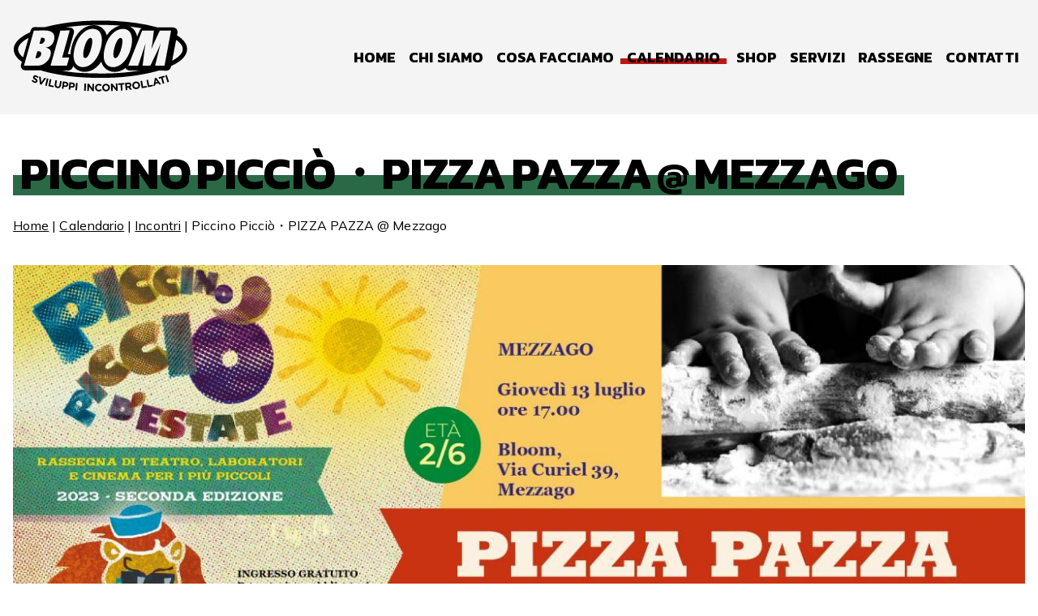

--- FILE ---
content_type: text/html; charset=utf-8
request_url: https://bloomnet.org/calendario/1539/gioved-13-luglio-2023-piccino-piccipizza-pazza-mezzago
body_size: 12064
content:
<!DOCTYPE html><html lang="it"><head><meta charSet="utf-8"/><meta name="viewport" content="width=device-width"/><title>Piccino Picciò・PIZZA PAZZA @ Mezzago - giovedì 13 luglio 2023 | Bloom di Mezzago</title><meta name="title" content="Piccino Picciò・PIZZA PAZZA @ Mezzago - giovedì 13 luglio 2023 | Bloom di Mezzago"/><meta name="description" content="Nell&#x27;ambito di Piccino Picciò d&#x27;Estate 2023, in collaborazione con delleAli Teatro e Pizzeria La Taverna Mezzago
un laboratorio per piccoli pizzaioli e i grandi per imparare a preparare la pizza!"/><meta name="keywords" content="Piccino Picciò・PIZZA PAZZA @ Mezzago - giovedì 13 luglio 2023, Bloom, mezzago, concerti, live, incontri, cinema, sviluppi, incontrollati, corsi, bar, birra, dischi, libreria, pizzeria, hamburger"/><meta name="og:locale" content="it_IT"/><meta name="og:site_name" content="Bloom di Mezzago"/><meta property="og:type" content="event"/><meta property="og:title" content="Piccino Picciò・PIZZA PAZZA @ Mezzago - giovedì 13 luglio 2023 | Bloom di Mezzago"/><meta property="og:description" content="Nell&#x27;ambito di Piccino Picciò d&#x27;Estate 2023, in collaborazione con delleAli Teatro e Pizzeria La Taverna Mezzago
un laboratorio per piccoli pizzaioli e i grandi per imparare a preparare la pizza!"/><meta property="og:url" content="https://bloomnet.org/calendario/1539/gioved-13-luglio-2023-piccino-piccipizza-pazza-mezzago"/><meta property="og:image" content="https://bloomnet.org/uploads/media/event_preview/0001/05/thumb_4960_event_preview_big.jpeg"/><meta property="og:image:width" content="1280"/><meta property="og:image:height" content="720"/><meta property="og:site_name" content="Bloom di Mezzago! Live, corsi, cinema, incontri e sviluppi incontrollati"/><meta name="twitter:card" content="summary"/><meta name="twitter:site" content="@bloommezzago"/><meta name="twitter:title" content="Piccino Picciò・PIZZA PAZZA @ Mezzago - giovedì 13 luglio 2023 | Bloom di Mezzago"/><meta name="twitter:description" content="Nell&#x27;ambito di Piccino Picciò d&#x27;Estate 2023, in collaborazione con delleAli Teatro e Pizzeria La Taverna Mezzago
un laboratorio per piccoli pizzaioli e i grandi per imparare a preparare la pizza!"/><meta name="twitter:image" content="https://bloomnet.org/uploads/media/event_preview/0001/05/thumb_4960_event_preview_big.jpeg"/><link rel="apple-touch-icon" sizes="180x180" href="/apple-touch-icon.png"/><link rel="icon" type="image/png" sizes="32x32" href="/favicon-32x32.png"/><link rel="icon" type="image/png" sizes="16x16" href="/favicon-16x16.png"/><link rel="manifest" href="/site.webmanifest"/><link rel="mask-icon" href="/safari-pinned-tab.svg" color="#bf1514"/><meta name="msapplication-TileColor" color="#bf1514"/><meta name="theme-color" color="#bf1514"/><link rel="preload" as="image" href="https://bloomnet.org/uploads/media/event_preview/0001/05/thumb_4960_event_preview_big.jpeg"/><meta name="next-head-count" content="29"/><meta name="format-detection" content="telephone=no"/><link rel="preconnect" href="https://fonts.gstatic.com" crossorigin /><link rel="preload" href="/_next/static/css/4cbc274dfea8a3bf.css" as="style"/><link rel="stylesheet" href="/_next/static/css/4cbc274dfea8a3bf.css" data-n-g=""/><noscript data-n-css=""></noscript><script defer="" nomodule="" src="/_next/static/chunks/polyfills-c67a75d1b6f99dc8.js"></script><script src="/_next/static/chunks/webpack-59c5c889f52620d6.js" defer=""></script><script src="/_next/static/chunks/framework-ac88a2a245aea9ab.js" defer=""></script><script src="/_next/static/chunks/main-9d871c07ede6dc1a.js" defer=""></script><script src="/_next/static/chunks/pages/_app-ee44e1d5dcb76f44.js" defer=""></script><script src="/_next/static/chunks/pages/calendario/%5Bid%5D/%5Bslug%5D-6c7516a78c004645.js" defer=""></script><script src="/_next/static/7Cymkj2qQpO0P2hBHD9_L/_buildManifest.js" defer=""></script><script src="/_next/static/7Cymkj2qQpO0P2hBHD9_L/_ssgManifest.js" defer=""></script><style data-href="https://fonts.googleapis.com/css2?family=Kanit:wght@400;700&family=Mulish:wght@400;700&display=swap">@font-face{font-family:'Kanit';font-style:normal;font-weight:400;font-display:swap;src:url(https://fonts.gstatic.com/l/font?kit=nKKZ-Go6G5tXcoaR&skey=f700248af71fb487&v=v17) format('woff')}@font-face{font-family:'Kanit';font-style:normal;font-weight:700;font-display:swap;src:url(https://fonts.gstatic.com/l/font?kit=nKKU-Go6G5tXcr4uPiWj&skey=5c0b966606f30209&v=v17) format('woff')}@font-face{font-family:'Mulish';font-style:normal;font-weight:400;font-display:swap;src:url(https://fonts.gstatic.com/l/font?kit=1Ptyg83HX_SGhgqO0yLcmjzUAuWexZNRwaM&skey=9f5b077cc22e75c7&v=v18) format('woff')}@font-face{font-family:'Mulish';font-style:normal;font-weight:700;font-display:swap;src:url(https://fonts.gstatic.com/l/font?kit=1Ptyg83HX_SGhgqO0yLcmjzUAuWexXRWwaM&skey=9f5b077cc22e75c7&v=v18) format('woff')}@font-face{font-family:'Kanit';font-style:normal;font-weight:400;font-display:swap;src:url(https://fonts.gstatic.com/s/kanit/v17/nKKZ-Go6G5tXcraBGwCKd6xBDFs.woff2) format('woff2');unicode-range:U+02D7,U+0303,U+0331,U+0E01-0E5B,U+200C-200D,U+25CC}@font-face{font-family:'Kanit';font-style:normal;font-weight:400;font-display:swap;src:url(https://fonts.gstatic.com/s/kanit/v17/nKKZ-Go6G5tXcraaGwCKd6xBDFs.woff2) format('woff2');unicode-range:U+0102-0103,U+0110-0111,U+0128-0129,U+0168-0169,U+01A0-01A1,U+01AF-01B0,U+0300-0301,U+0303-0304,U+0308-0309,U+0323,U+0329,U+1EA0-1EF9,U+20AB}@font-face{font-family:'Kanit';font-style:normal;font-weight:400;font-display:swap;src:url(https://fonts.gstatic.com/s/kanit/v17/nKKZ-Go6G5tXcrabGwCKd6xBDFs.woff2) format('woff2');unicode-range:U+0100-02BA,U+02BD-02C5,U+02C7-02CC,U+02CE-02D7,U+02DD-02FF,U+0304,U+0308,U+0329,U+1D00-1DBF,U+1E00-1E9F,U+1EF2-1EFF,U+2020,U+20A0-20AB,U+20AD-20C0,U+2113,U+2C60-2C7F,U+A720-A7FF}@font-face{font-family:'Kanit';font-style:normal;font-weight:400;font-display:swap;src:url(https://fonts.gstatic.com/s/kanit/v17/nKKZ-Go6G5tXcraVGwCKd6xB.woff2) format('woff2');unicode-range:U+0000-00FF,U+0131,U+0152-0153,U+02BB-02BC,U+02C6,U+02DA,U+02DC,U+0304,U+0308,U+0329,U+2000-206F,U+20AC,U+2122,U+2191,U+2193,U+2212,U+2215,U+FEFF,U+FFFD}@font-face{font-family:'Kanit';font-style:normal;font-weight:700;font-display:swap;src:url(https://fonts.gstatic.com/s/kanit/v17/nKKU-Go6G5tXcr4uPhWzVaFrNlJzIu4.woff2) format('woff2');unicode-range:U+02D7,U+0303,U+0331,U+0E01-0E5B,U+200C-200D,U+25CC}@font-face{font-family:'Kanit';font-style:normal;font-weight:700;font-display:swap;src:url(https://fonts.gstatic.com/s/kanit/v17/nKKU-Go6G5tXcr4uPhWoVaFrNlJzIu4.woff2) format('woff2');unicode-range:U+0102-0103,U+0110-0111,U+0128-0129,U+0168-0169,U+01A0-01A1,U+01AF-01B0,U+0300-0301,U+0303-0304,U+0308-0309,U+0323,U+0329,U+1EA0-1EF9,U+20AB}@font-face{font-family:'Kanit';font-style:normal;font-weight:700;font-display:swap;src:url(https://fonts.gstatic.com/s/kanit/v17/nKKU-Go6G5tXcr4uPhWpVaFrNlJzIu4.woff2) format('woff2');unicode-range:U+0100-02BA,U+02BD-02C5,U+02C7-02CC,U+02CE-02D7,U+02DD-02FF,U+0304,U+0308,U+0329,U+1D00-1DBF,U+1E00-1E9F,U+1EF2-1EFF,U+2020,U+20A0-20AB,U+20AD-20C0,U+2113,U+2C60-2C7F,U+A720-A7FF}@font-face{font-family:'Kanit';font-style:normal;font-weight:700;font-display:swap;src:url(https://fonts.gstatic.com/s/kanit/v17/nKKU-Go6G5tXcr4uPhWnVaFrNlJz.woff2) format('woff2');unicode-range:U+0000-00FF,U+0131,U+0152-0153,U+02BB-02BC,U+02C6,U+02DA,U+02DC,U+0304,U+0308,U+0329,U+2000-206F,U+20AC,U+2122,U+2191,U+2193,U+2212,U+2215,U+FEFF,U+FFFD}@font-face{font-family:'Mulish';font-style:normal;font-weight:400;font-display:swap;src:url(https://fonts.gstatic.com/s/mulish/v18/1Ptvg83HX_SGhgqk0gotYKNnBcif.woff2) format('woff2');unicode-range:U+0460-052F,U+1C80-1C8A,U+20B4,U+2DE0-2DFF,U+A640-A69F,U+FE2E-FE2F}@font-face{font-family:'Mulish';font-style:normal;font-weight:400;font-display:swap;src:url(https://fonts.gstatic.com/s/mulish/v18/1Ptvg83HX_SGhgqk2wotYKNnBcif.woff2) format('woff2');unicode-range:U+0301,U+0400-045F,U+0490-0491,U+04B0-04B1,U+2116}@font-face{font-family:'Mulish';font-style:normal;font-weight:400;font-display:swap;src:url(https://fonts.gstatic.com/s/mulish/v18/1Ptvg83HX_SGhgqk0AotYKNnBcif.woff2) format('woff2');unicode-range:U+0102-0103,U+0110-0111,U+0128-0129,U+0168-0169,U+01A0-01A1,U+01AF-01B0,U+0300-0301,U+0303-0304,U+0308-0309,U+0323,U+0329,U+1EA0-1EF9,U+20AB}@font-face{font-family:'Mulish';font-style:normal;font-weight:400;font-display:swap;src:url(https://fonts.gstatic.com/s/mulish/v18/1Ptvg83HX_SGhgqk0QotYKNnBcif.woff2) format('woff2');unicode-range:U+0100-02BA,U+02BD-02C5,U+02C7-02CC,U+02CE-02D7,U+02DD-02FF,U+0304,U+0308,U+0329,U+1D00-1DBF,U+1E00-1E9F,U+1EF2-1EFF,U+2020,U+20A0-20AB,U+20AD-20C0,U+2113,U+2C60-2C7F,U+A720-A7FF}@font-face{font-family:'Mulish';font-style:normal;font-weight:400;font-display:swap;src:url(https://fonts.gstatic.com/s/mulish/v18/1Ptvg83HX_SGhgqk3wotYKNnBQ.woff2) format('woff2');unicode-range:U+0000-00FF,U+0131,U+0152-0153,U+02BB-02BC,U+02C6,U+02DA,U+02DC,U+0304,U+0308,U+0329,U+2000-206F,U+20AC,U+2122,U+2191,U+2193,U+2212,U+2215,U+FEFF,U+FFFD}@font-face{font-family:'Mulish';font-style:normal;font-weight:700;font-display:swap;src:url(https://fonts.gstatic.com/s/mulish/v18/1Ptvg83HX_SGhgqk0gotYKNnBcif.woff2) format('woff2');unicode-range:U+0460-052F,U+1C80-1C8A,U+20B4,U+2DE0-2DFF,U+A640-A69F,U+FE2E-FE2F}@font-face{font-family:'Mulish';font-style:normal;font-weight:700;font-display:swap;src:url(https://fonts.gstatic.com/s/mulish/v18/1Ptvg83HX_SGhgqk2wotYKNnBcif.woff2) format('woff2');unicode-range:U+0301,U+0400-045F,U+0490-0491,U+04B0-04B1,U+2116}@font-face{font-family:'Mulish';font-style:normal;font-weight:700;font-display:swap;src:url(https://fonts.gstatic.com/s/mulish/v18/1Ptvg83HX_SGhgqk0AotYKNnBcif.woff2) format('woff2');unicode-range:U+0102-0103,U+0110-0111,U+0128-0129,U+0168-0169,U+01A0-01A1,U+01AF-01B0,U+0300-0301,U+0303-0304,U+0308-0309,U+0323,U+0329,U+1EA0-1EF9,U+20AB}@font-face{font-family:'Mulish';font-style:normal;font-weight:700;font-display:swap;src:url(https://fonts.gstatic.com/s/mulish/v18/1Ptvg83HX_SGhgqk0QotYKNnBcif.woff2) format('woff2');unicode-range:U+0100-02BA,U+02BD-02C5,U+02C7-02CC,U+02CE-02D7,U+02DD-02FF,U+0304,U+0308,U+0329,U+1D00-1DBF,U+1E00-1E9F,U+1EF2-1EFF,U+2020,U+20A0-20AB,U+20AD-20C0,U+2113,U+2C60-2C7F,U+A720-A7FF}@font-face{font-family:'Mulish';font-style:normal;font-weight:700;font-display:swap;src:url(https://fonts.gstatic.com/s/mulish/v18/1Ptvg83HX_SGhgqk3wotYKNnBQ.woff2) format('woff2');unicode-range:U+0000-00FF,U+0131,U+0152-0153,U+02BB-02BC,U+02C6,U+02DA,U+02DC,U+0304,U+0308,U+0329,U+2000-206F,U+20AC,U+2122,U+2191,U+2193,U+2212,U+2215,U+FEFF,U+FFFD}</style></head><body><div id="__next"><div class="_1nki3fg0 c23xabb"><div class="k0fsb84 k0fsb87 k0fsb8w k0fsb8t k0fsb81"><div class="_1svrho9fi _1svrho9ee _12d5fqb0 _12d5fqb1"><div class="_1svrho9ca _1svrho9de _1svrho99y _1svrho9b2 _1svrho91u _1svrho9km _1svrho9l6"><div class="_1svrho96e _1svrho91u _1svrho9km _1svrho96a _1svrho9m6"><a class="c23xab9" _tag="Home" href="/" title="Bloom di Mezzago! Concerti, corsi, cinema e sviluppi incontrollati"><svg class="_1ky6kiv0" viewBox="41.688 331.128 997.92 416.88"><path fill="currentColor" d="M1008.61 506.93c-3.74 23.07-30.04 42.73-48.87 53.97-3.69 2.2-7.48 4.3-11.33 6.21l22.94-118.99c18.8 13.12 41.4 33.26 37.26 58.81m-103.6 88.66h-53.72l32.19-128.45c-.57.09-.56.66-.74 1.06-5.02 11.45-8.57 23.62-14.23 34.82l-44.25 92.57H780.2l11.1-90.2 6.19-38.23-42.51 128.44h-56.67l79.78-201.02c16.73.04 33.5-.46 50.24-.27.93.01 1.73.33 2.59.35 4.53.07 9.08-.13 13.61-.07l-8.28 70.25-6.19 36.27.63-.99c13.76-36.08 31.59-70.41 47.58-105.51l64.21-.09-37.47 201.08Zm-225.43 38.44c-82.13 7.98-166.47 6.92-248.93 2.96-67.23-3.23-107.73-14.03-107.73-14.03s16.21-.03 32.01-.04c14.94-.01 27.55-11.3 28.99-26.17.02-.17.03-.34.05-.51 12.08 18.41 31.33 30.53 53.25 33.47 40.92 5.49 74.99-15.64 99.5-46.38 2.24-2.82 4.93-7.51 7.18-9.84.31-.32.43-.62.97-.5 3.13 11.85 9.57 23.75 17.81 32.86 31.54 34.85 85.74 30.99 120.4 2.95 4.87 8.7 12.28 13.45 22.32 14 11.65.65 24.86.08 36.69.18 6.29.05 12.76-.32 19.02-.09.4.01 1.22-.25 1.14.32-27.46 4.21-54.99 8.13-82.67 10.82M311.92 394.36l53.06-.21-42.95 154.68 39.96.33-13.22 46.25-93.37.19 56.52-201.23ZM181.21 595.61c-7.69 0-57.3-.04-77.16-.04L160.6 394.4l63.04-.3c21.67.6 46.2 4.48 52.84 28.63 4.5 16.38-2.55 40.07-13.7 52.64-9.11 10.27-22.43 15.41-35.97 16.35l8.52 2.09c21.12 6.05 25.07 20.39 20.19 40.58-8.49 35.12-38.32 59.62-74.31 61.22M70.99 506.55c-2.78-24.24 19.47-44.5 37.49-57.01 7.09-4.93 14.61-9.22 22.13-13.45L99.28 547.92c-12.58-10.15-26.35-24.48-28.29-41.37m475.03-30.79c-6.68 39.71-24.86 83-56.63 108.91-40.5 33.03-95.71 23.15-101.83-34.14-3.72-34.84 10.53-84.12 29.21-113.59 15.41-24.3 42.86-49.61 72.91-51.98 55.88-4.4 63.66 47.31 56.34 90.8M384.38 370.54c76.51-8.4 153.82-10.18 230.58-6.5 12.05.58 24.17 1.02 36.2 2.15l-12.93 3.97c-25.53 9.87-47.12 28.75-62.19 51.35l-4.15-11.44c-22.28-52.96-83.43-57.76-127.66-28.79-48.66 31.87-71.19 92.39-75.43 148.5l-14.58-.29 34.9-122.94c2.06-10.42-3.05-21.35-12.4-26.34-8.94-4.77-23.76-2.85-33.93-3.62-.38-.03-1.47-.1-1.47-.65 14.36-1.71 28.68-3.83 43.05-5.41m332.92 107.43c-6.96 39.11-24.92 81.44-56.26 107-40 32.62-95.17 23.6-101.83-33.16-3.76-32.07 8.62-77.77 24.08-105.95 15.54-28.33 44.97-58.21 79.02-60.6 56.05-3.94 62.63 49.73 54.99 92.72m57.75-96.87-4.74 3.28c-2.22 2.14-4.27 4.28-5.75 7.02l-15.52 36.97c-4.2-20.52-15.05-39.99-32.6-51.83l-8.58-5zm256.48 103.06c-6.32-23.76-26.7-42.79-46.22-56.35-2.97-2.07-6.08-3.97-9.14-5.9.83-5.11 2.16-9.88 2.67-14.63 1.02-5.95.36-11.75-2.76-17.96-7.89-15.71-37.53-13.14-37.53-13.14s-65.49-.18-75.4-.25c-78.6-21.74-160.23-31.95-241.73-36.14-17.01-.88-34.03-1.64-51.12-1.75-.55 0-1.46.21-1.8-.33l-64.53.26c-94.6 2.03-190.85 13.51-282.38 37.49-1.63.33-3.4-.31-4.9-.32-10.4-.08-20.74-.06-31.15-.18-15.13-.17-31.15-3.84-40.2 11.64-3.21 5.49-3.67 12-6.02 17.84-19.08 8.84-38.02 18.95-54.53 32.03-17.79 14.09-36.62 35.86-38.45 59.57-.32 4.11.28 8.62.05 12.77.61 2.69.92 5.44 1.57 8.12 5.74 23.96 24.95 42.49 44.18 56.42-2.7 11.21-8.49 21.92-3.49 33.45 3.61 8.31 12.27 13.87 21.23 14.45 9.08.59 19.03.03 28.2.19 18.42.32 36.95.75 55.33.76 2.1 0 4.88-.24 6.86.01 4.46.57 12.35 3.74 17.17 5.05 90.59 24.54 185.04 34.88 278.83 37.29 119.26 3.06 241.57-5.66 357.19-35.84 5.4-1.41 13.6-4.63 18.71-5.25 14.64-1.78 32.12 1.28 47.15.12 9.58-.74 18.25-7.74 21.2-16.82.98-3.03 1.13-6.3 2.1-9.33 42.49-19.21 103.62-57.83 88.88-113.27"></path><path fill="currentColor" d="M191.19 513.31c-3.59-.72-6.78-.19-10.33-.8l-11.41 38.97c-.17.38.11.97.44 1.06 1.18.35 6.77-.03 8.52-.03 3.86-.02 10.76-3.47 13.86-5.82 11-8.35 17.02-29.73-1.08-33.38m11.03-77.53-9.89 34.78 8.35-.03c12.37-.05 25.02-14.74 21.91-27.02-2.2-8.67-13.44-7.86-20.38-7.73m279.15.96c-13.72 1.65-24.73 28.66-28.6 40.14-5.65 16.76-13.1 45.57-10.12 62.84 2.26 13.09 11.87 15.39 21.22 6.57 15.32-14.45 26-56.79 28.78-77.48 1.27-9.46 4.31-33.95-11.28-32.07m153.82 110.18c15.57-14.32 26.34-57.38 29.11-78.14 1.22-9.13 4.12-33.91-11.29-31.75-14.9 2.09-26.05 31.83-29.97 44.33-5.03 16.09-11.85 42.88-8.75 59.32 2.34 12.4 11.98 14.44 20.9 6.24M162.61 692.59c-6.04-1.88-11.48-5.88-14.93-11.64l7.11-4.6c2.67 4.08 5.84 7.13 10.4 8.54 3.59 1.11 6.2.37 6.92-1.97l.04-.11c.69-2.22-.32-3.79-6.45-7.57-7.39-4.55-11.88-8.38-9.42-16.3l.04-.11c2.25-7.23 9.55-10.21 17.69-7.68 5.81 1.81 10.2 5.17 13.23 9.68l-6.61 5.19c-2.77-3.55-5.78-6.11-9.14-7.15s-5.6-.06-6.21 1.88l-.04.11c-.82 2.62.63 4.01 6.97 7.92 7.43 4.62 11.08 8.94 8.92 15.89l-.04.11c-2.46 7.92-9.88 10.48-18.48 7.8m40.84 11.21-7.85-2.04-5.73-44.96 9.81 2.56 3.15 31.21 17.98-25.7 9.59 2.49zm22.006 5.041 9.216-40.73 8.964 2.028-9.217 40.73zm17.774 4.019 8.19-40.93 9 1.8-6.55 32.75 20.41 4.08-1.64 8.19zm51.04 10.21c-11.06-1.84-16.8-9.13-14.79-21.25l3.9-23.53 9.06 1.5-3.86 23.3c-1.11 6.71 1.67 10.73 7.2 11.65s9.44-1.88 10.52-8.41l3.91-23.59 9.06 1.5-3.85 23.24c-2.07 12.47-10.08 17.43-21.14 15.6m53.35-20.27c.55-4.08-2-6.65-6.55-7.25l-7.04-.94-1.69 12.65 7.21.96c4.55.61 7.58-1.76 8.05-5.3zm-9.44 13.48-6.92-.92-1.66 12.42-9.11-1.22 5.53-41.39 16.91 2.26c9.87 1.32 15.06 7.97 13.93 16.42v.12c-1.3 9.58-9.41 13.55-18.69 12.31m47.03-9.26c.43-4.09-2.19-6.59-6.75-7.07l-7.06-.74-1.34 12.69 7.24.76c4.57.48 7.52-1.97 7.9-5.53v-.12Zm-9.06 13.74-6.94-.73-1.31 12.46-9.14-.96 4.37-41.52 16.97 1.78c9.91 1.04 15.28 7.55 14.39 16.03v.12c-1.02 9.61-9.02 13.81-18.34 12.83m21.025 14.647 3.574-41.597 9.156.786-3.573 41.597zm49.689 3.548 2.251-41.689 9.167.495-2.25 41.69zm47.296 2.055-19.31-27.21-.9 26.52-9.06-.3 1.41-41.73 8.47.29 18.68 26.35.87-25.7 9.06.31-1.41 41.73zm36.05 1.28c-12.29-.09-21.35-9.64-21.26-21.62v-.12c.09-11.87 9.1-21.53 21.92-21.44 7.87.05 12.57 2.71 16.42 6.56l-5.89 6.7c-3.2-2.95-6.47-4.76-10.64-4.79-7.04-.05-12.15 5.76-12.2 12.92v.12c-.05 7.16 4.86 13.16 12.02 13.21 4.77.04 7.71-1.85 11.01-4.81l5.8 5.95c-4.33 4.56-9.12 7.39-17.17 7.34m54.37-22.13c-.14-7.16-5.5-13.02-12.9-12.88s-12.41 6.09-12.28 13.24v.12c.14 7.16 5.5 13.02 12.9 12.88s12.42-6.09 12.28-13.24zm-12.24 21.84c-12.88.25-22.31-9.18-22.54-21.05v-.12c-.23-11.87 8.95-21.77 21.83-22.02s22.31 9.18 22.54 21.05v.12c.23 11.87-8.95 21.77-21.83 22.02m58.4-2.86-21.49-25.53 1.29 26.51-9.05.44-2.03-41.71 8.46-.41 20.79 24.73-1.25-25.68 9.06-.44 2.02 41.71zm32.79-35.57 2.49 33.2-9.16.68-2.49-33.19-12.67.95-.63-8.45 34.5-2.58.63 8.45zm43.44 1.81c-.4-3.92-3.33-5.66-7.78-5.21l-9.08.92 1.21 11.93 9.26-.94c4.45-.45 6.76-3.08 6.41-6.59v-.12Zm2.6 27.38-10.25-12.39-7.18.73 1.35 13.29-9.14.93-4.21-41.55 18.99-1.92c9.79-.99 16.19 3.58 17.06 12.12v.12c.69 6.71-2.5 11.29-7.58 13.78l11.65 13.81-10.68 1.08Zm46.38-26.85c-.95-7.1-6.95-12.31-14.29-11.32-7.33.99-11.64 7.47-10.68 14.56v.12c.97 7.1 6.97 12.31 14.3 11.32s11.64-7.47 10.68-14.56l-.02-.12Zm-9.65 23.09c-12.77 1.72-23.22-6.57-24.8-18.33v-.12c-1.6-11.76 6.38-22.65 19.16-24.37 12.77-1.72 23.22 6.57 24.8 18.33v.12c1.6 11.77-6.38 22.65-19.16 24.37m28.92-4.86-6.94-41.19 9.06-1.52 5.56 32.94 20.53-3.46 1.38 8.24zm35.17-6.05-8.19-40.93 9-1.81 6.55 32.75 20.41-4.08 1.64 8.18zm46.02-41.6-2.22 14.46 10.79-2.6zm19.56 27.18-5.9-8.21-17.16 4.14-1.52 10-9.1 2.19 7.54-45.08 8.23-1.98 27.25 36.69zm18.58-39.62 9.11 32.01-8.84 2.51-9.1-32.01-12.22 3.47-2.32-8.14 33.28-9.47 2.31 8.15zm14.552-13.238 8.744-2.83 12.856 39.732-8.744 2.83z"></path></svg></a></div><div class="_1svrho96e _1svrho91u _1svrho9km"><div class="_1svrho91m _1svrho91n _1svrho91o _1svrho91h"><ul class="c23xab0 _1svrho91u _1svrho9aq _1svrho9a6 _1svrho966 _1svrho9o6 _1svrho9ly"><li class="_1svrho96e _1svrho91e _1svrho96a"><a class="c23xab9 _1svrho9jq _1svrho9im _1svrho99i _1svrho9am _1svrho91u _1svrho9ly _1svrho910 _1svrho9y _1svrho9u" _tag="Home" href="/">Home</a></li><li class="_1svrho96e _1svrho91e _1svrho96a"><a class="c23xab9 _1svrho9jq _1svrho9im _1svrho99i _1svrho9am _1svrho91u _1svrho9ly _1svrho910 _1svrho9y _1svrho9u" _tag="WhoWeAre" href="/chi-siamo">Chi siamo</a></li><li class="_1svrho96e _1svrho91e _1svrho96a"><a class="c23xab9 _1svrho9jq _1svrho9im _1svrho99i _1svrho9am _1svrho91u _1svrho9ly _1svrho910 _1svrho9y _1svrho9u" _tag="Sections" href="/cosa-facciamo">Cosa facciamo</a></li><li class="_1svrho96e _1svrho91e _1svrho96a"><a class="c23xab9 _1svrho9jq _1svrho9im _1svrho99i _1svrho9am _1svrho91u _1svrho9ly _1svrho910 _1svrho9y _1svrho9u" _tag="Calendar" href="/calendario"><span class="_1svrho922 _1svrho9f _1svrho91e _1svrho9ii"><div class="_1svrho926 _1svrho9o k0fsb8q k0fsb8r _6fukgd0"></div>Calendario</span></a></li><li class="_1svrho96e _1svrho91e _1svrho96a"><a class="c23xab9 _1svrho9jq _1svrho9im _1svrho99i _1svrho9am _1svrho91u _1svrho9ly _1svrho910 _1svrho9y _1svrho9u" _tag="Shop" href="/shop">Shop</a></li><li class="_1svrho96e _1svrho91e _1svrho96a"><a class="c23xab9 _1svrho9jq _1svrho9im _1svrho99i _1svrho9am _1svrho91u _1svrho9ly _1svrho910 _1svrho9y _1svrho9u" _tag="Services" href="/servizi">Servizi</a></li><li class="_1svrho96e _1svrho91e _1svrho96a"><a class="c23xab9 _1svrho9jq _1svrho9im _1svrho99i _1svrho9am _1svrho91u _1svrho9ly _1svrho910 _1svrho9y _1svrho9u" _tag="Festivals" href="/rassegne">Rassegne</a></li><li class="_1svrho96e _1svrho91e _1svrho96a"><a class="c23xab9 _1svrho9jq _1svrho9im _1svrho99i _1svrho9am _1svrho91u _1svrho9ly _1svrho910 _1svrho9y _1svrho9u" _tag="ContactsLocation" href="/contatti-location">Contatti</a></li></ul></div><div class="_1svrho91e _1svrho91f _1svrho91g _1svrho91p"><div class="_1svrho9km _1svrho91u _1svrho966 _1svrho9iq _1iup73" role="button" title="Apri menù"><div class="_1iup74 _1iup75"></div></div></div></div></div></div></div><script type="application/ld+json">{"@context":"http:\/\/schema.org","name":"Piccino Picci\u00f2\u30fbPIZZA PAZZA @ Mezzago","description":"Nell'ambito di Piccino Picci\u00f2 d'Estate 2023, in collaborazione con delleAli Teatro e Pizzeria La Taverna Mezzago\r\nun laboratorio per piccoli pizzaioli e i grandi per imparare a preparare la pizza!","location":{"@type":"Place","name":"Bloom","address":{"@type":"PostalAddress","streetAddress":"Via Curiel, 39","addressLocality":"Mezzago","postalCode":"20883","addressRegion":"Lombardia","addressCountry":"Italia"}},"startDate":"2023-07-13T17:00:00+02:00","endDate":"2023-07-13T22:00:00+02:00","image":["https:\/\/bloomnet.org\/uploads\/media\/event_preview\/0001\/05\/thumb_4960_event_preview_small.jpeg"],"@type":"MusicEvent","isAccessibleForFree":true,"offers":{"@type":"Offer","price":0,"priceCurrency":"EUR"}}</script><div class="_1svrho9fi _1svrho9ee _1svrho9dm _1svrho9ci _12d5fqb0 _12d5fqb1"><h1 class="c23xab3 _1svrho9jq _1svrho9im _1svrho99i _1svrho9am _1svrho91u _1svrho9ly _1svrho910 _1svrho9y _1svrho9u _1svrho9nm _1svrho9or _1svrho9p0 _1svrho9de"><span class="_1svrho922 _1svrho9f _1svrho91e _1svrho9ii"><div class="_1svrho926 _1svrho9o k0fsb818 k0fsb819 _6fukgd0"></div>Piccino</span><span class="_1svrho922 _1svrho9f _1svrho91e _1svrho9ii"><div class="_1svrho926 _1svrho9o k0fsb818 k0fsb819 _6fukgd0"></div>Picciò・PIZZA</span><span class="_1svrho922 _1svrho9f _1svrho91e _1svrho9ii"><div class="_1svrho926 _1svrho9o k0fsb818 k0fsb819 _6fukgd0"></div>PAZZA</span><span class="_1svrho922 _1svrho9f _1svrho91e _1svrho9ii"><div class="_1svrho926 _1svrho9o k0fsb818 k0fsb819 _6fukgd0"></div>@</span><span class="_1svrho922 _1svrho9f _1svrho91e _1svrho9ii"><div class="_1svrho926 _1svrho9o k0fsb818 k0fsb819 _6fukgd0"></div>Mezzago</span></h1><ul class="c23xab0 _1svrho91u _1svrho99m _1svrho9ly"><li class="_1xzh05u0"><a class="c23xab9 _1svrho913" _tag="Home" href="/">Home</a></li><li class="_1xzh05u0"><a class="c23xab9 _1svrho913" _tag="Calendar" href="/calendario">Calendario</a></li><li class="_1xzh05u0"><a class="c23xab9 _1svrho913" _tag="SectionMeeting" href="/cosa-facciamo/incontri">Incontri</a></li><li class="_1svrho90 _1svrho91c _1svrho91d">Piccino Picciò・PIZZA PAZZA @ Mezzago</li></ul></div><div class="_1svrho9fi _1svrho9ee _1svrho9dm _12d5fqb0 _12d5fqb1"><div class="_1svrho922 u47lw80"><img alt="Piccino Picciò・PIZZA PAZZA @ Mezzago" decoding="async" data-nimg="fill" style="position:absolute;height:100%;width:100%;left:0;top:0;right:0;bottom:0;object-fit:cover;color:transparent" src="https://bloomnet.org/uploads/media/event_preview/0001/05/thumb_4960_event_preview_big.jpeg"/><div class="_1svrho9di _1svrho9ce _1svrho9fq _1svrho9em _1svrho9hu _1svrho9gq _1svrho9k2 _1svrho9iy _1svrho9f _1svrho926 _1svrho9p _1svrho9n k0fsb84 k0fsb87 k0fsb8w k0fsb8t k0fsb81"><h2 class="c23xab3 _1svrho9y _1svrho9d2 _1svrho9o6 _1svrho9ok k0fsb8k k0fsb8l">Piccino Picciò・PIZZA PAZZA @ Mezzago</h2><p class="_1svrho915 _1svrho9o2">giovedì 13 luglio 2023</p></div></div></div><div class="_1svrho9fi _1svrho9ee _1svrho9dm _12d5fqb0 _12d5fqb1"><div class="_1svrho9ca _1svrho9cg _1svrho9de _1svrho9dk _1svrho9fm _1svrho9g0 _1svrho9ei _1svrho9ew k0fsb8w k0fsb8x"><div class="_1svrho99q _1svrho9au _1svrho91u _1svrho9km _1svrho9la _1svrho9ly _1svrho9m4"><div class="_1svrho96e _1svrho91e _1svrho966 _1svrho95k"><div class="_1svrho9c8 _1svrho9dc _1svrho910 _1svrho9y _1svrho9nm k0fsb8k k0fsb8l">Info e costi</div></div><div class="_1svrho96e _1svrho91e _1svrho9oa _1svrho93a _1svrho966 _1svrho954"><b>Quando?</b> <br/><div>giovedì 13 luglio 2023<br/>h: 17:00</div></div><div class="_1svrho96e _1svrho91e _1svrho9oa _1svrho93a _1svrho966 _1svrho954"><b>Prezzo?</b><div>Ingresso libero</div></div></div></div></div><div class="_1svrho9fi _1svrho9ee _1svrho9dm _12d5fqb0 _12d5fqb1"><div class="_1svrho9o6 _147emom0"><p>PIZZA PAZZA laboratorio per piccoli pizzaioli e i grandi che li accompagnano a cura della Premiata Pizzeria Bloom Garten e della Pizzeria La Taverna di Mezzago</p>

<p><br />
Lasciandoci ispirare dalle immagini dei cartoni animati, bambini e bambine prepareranno la loro pizza pazza. Impastare, stendere, guarnire, infornare la propria pizza con l&rsquo;aiuto di un pizzaiolo esperto. E per finire: Buon Appetito!</p>

<p>Et&agrave; consigliata: 2/6 anni</p>

<p>Ingresso gratuito, prenotazione obbligatoria</p>

<p>Prenota qui:<br />
<a href="https://www.delleali.it/container_rf/piccino-piccio/" rel="nofollow noreferrer" tabindex="0" target="_blank">https://www.delleali.it/container_rf/piccino-piccio/</a><br />
...<br />
Piccino Picci&ograve;&nbsp;<br />
La rassegna itinerante sul territorio vimercatese di teatro, laboratori e cinema per i pi&ugrave; piccoli che si rivolge a bambini e bambine fino ai sei anni e alle loro famiglie.</p>

<p>Piccino Picci&ograve; &egrave; una delle rarissime proposte di teatro per i piccolissimi, dai 12 ai 36 mesi e fino ai 6 anni, proposta dall&rsquo;associazione delleAli Teatro dal 2013, un&rsquo;occasione per i bambini e le bambine e le loro famiglie di incontro, di dialogo e di fruizione culturale intergenerazionali e, attraverso la bellezza e l&rsquo;amore per l&rsquo;arte, di riappropriarsi di spazi di socialit&agrave;.</p></div></div><div class="k0fsb8w k0fsb8x"><div class="_1svrho9ey _1svrho9du _1svrho9dm _1svrho9ci _12d5fqb0 _12d5fqb1"><div class="_1svrho9ae _1svrho9bi _1svrho91u _1svrho9ky _1svrho9km _1svrho9ly"><div class="_1svrho9fi _1svrho9ee _1svrho96e _1svrho91u _1svrho9ky _1svrho966"><h2 class="c23xab3 _1svrho9jq _1svrho9im _1svrho99i _1svrho9am _1svrho91u _1svrho9ly _1svrho910 _1svrho9y _1svrho9u _1svrho9nm _1svrho9or _1svrho9p0"><span class="_1svrho922 _1svrho9f _1svrho91e _1svrho9ii"><div class="_1svrho926 _1svrho9o k0fsb8q k0fsb8r _6fukgd0"></div>Prossimamente</span></h2></div><div class="_1svrho96e _1svrho91u _1svrho9ky _1svrho96a"><div class="_1svrho922 l0hef90"><ul class="c23xab0 _1svrho9fi _1svrho9ee _1svrho9a6 _1svrho9ba _1svrho91u _1svrho97 l0hef91"><li class="_1svrho922 qh047v3"><div class="_1svrho922 qh047v3 qh047v0"><img alt="Put Your Soul on Your Hand and Walk, Sepideh Farsi" loading="lazy" decoding="async" data-nimg="fill" style="position:absolute;height:100%;width:100%;left:0;top:0;right:0;bottom:0;object-fit:cover;color:transparent" src="https://bloomnet.org/uploads/media/home_image/0001/09/thumb_8129_home_image_small.jpeg"/></div><div class="_1svrho9c2 _1svrho9oe _1svrho9y">Put Your Soul on Your Hand and Walk, Sepideh Farsi</div><div class="_1svrho9bq _1svrho916 _1svrho9ma">giovedì 15 gennaio 2026</div><a class="c23xab9 _1svrho926 _1svrho9m _1svrho966 _1svrho94q" _tag="CalendarDetail" href="/calendario/2394/gioved-15-gennaio-2026-put-your-soul-on-your-hand-and-walk-sepideh-farsi"></a></li><li class="_1svrho922 qh047v3"><div class="_1svrho922 qh047v3 qh047v0"><img alt="HATE SEGRE Festival con DECREW + ATROX + WATERTOWER + VIA DRESDA + AMOS &amp; THE RUERS + NEVER KNOW YO YO +  CIPPA e PALLETTA from PUNKREAS +  CAIO from HATE SECONDS" loading="lazy" decoding="async" data-nimg="fill" style="position:absolute;height:100%;width:100%;left:0;top:0;right:0;bottom:0;object-fit:cover;color:transparent" src="https://bloomnet.org/uploads/media/home_image/0001/09/thumb_8182_home_image_small.jpeg"/></div><div class="_1svrho9c2 _1svrho9oe _1svrho9y">HATE SEGRE Festival con DECREW + ATROX + WATERTOWER + VIA DRESDA + AMOS &amp; THE RUERS + NEVER KNOW YO YO +  CIPPA e PALLETTA from PUNKREAS +  CAIO from HATE SECONDS</div><div class="_1svrho9bq _1svrho916 _1svrho9ma">sabato 14 febbraio 2026</div><a class="c23xab9 _1svrho926 _1svrho9m _1svrho966 _1svrho94q" _tag="CalendarDetail" href="/calendario/2409/sabato-14-febbraio-2026-hate-segre-festival-con-decrew-atrox-watertower-via-dresda-amos-the-ruers-never-know-yo-yo-cippa-e-palle"></a></li><li class="_1svrho922 qh047v3"><div class="_1svrho922 qh047v3 qh047v0"><img alt="RIFORMA DELLA GIUSTIZIA E SEPARAZIONE DELLE CARRIERE" loading="lazy" decoding="async" data-nimg="fill" style="position:absolute;height:100%;width:100%;left:0;top:0;right:0;bottom:0;object-fit:cover;color:transparent" src="https://bloomnet.org/uploads/media/home_image/0001/09/thumb_8153_home_image_small.jpeg"/></div><div class="_1svrho9c2 _1svrho9oe _1svrho9y">RIFORMA DELLA GIUSTIZIA E SEPARAZIONE DELLE CARRIERE</div><div class="_1svrho9bq _1svrho916 _1svrho9ma">giovedì 15 gennaio 2026</div><a class="c23xab9 _1svrho926 _1svrho9m _1svrho966 _1svrho94q" _tag="CalendarDetail" href="/calendario/2401/gioved-15-gennaio-2026-riforma-della-giustizia-e-separazione-delle-carriere"></a></li></ul></div></div></div></div></div><div class="_1svrho9cm _1svrho9dq _1svrho91u _1svrho9lq _1svrho9km _1svrho966 k0fsb8w k0fsb8x"><div class="_1svrho9jq _1svrho9im _1svrho99i _1svrho9am _1svrho91u _1svrho9ly _1svrho910 _1svrho9y _1svrho9u _1svrho9nm _1svrho9or _1svrho9p0 _1svrho9i2"><span class="_1svrho922 _1svrho9f _1svrho91e _1svrho9ii"><div class="_1svrho926 _1svrho9o k0fsb8q k0fsb8r _6fukgd0"></div>follow</span><span class="_1svrho922 _1svrho9f _1svrho91e _1svrho9ii"><div class="_1svrho926 _1svrho9o k0fsb8q k0fsb8r _6fukgd0"></div>us</span></div><div class="_1svrho91u _1svrho9km _1svrho9ky _1svrho9ly"><div class="_1svrho9hq _1svrho9i0 _1svrho91u _1svrho9km _1svrho9ky ku4wix0"><a class="c23xab9 _1svrho91u _1svrho9km _1svrho9ky _1svrho94y _1svrho93i" target="_blank" rel="noopener" href="https://www.facebook.com/bloom.mezzago" title="Facebook bloom.mezzago"><svg width="100%" viewBox="0 0 24 24"><path fill="none" d="M0 0h24v24H0z"></path><path fill="currentColor" d="M14 13.5h2.5l1-4H14v-2c0-1.03 0-2 2-2h1.5V2.14c-.326-.043-1.557-.14-2.857-.14C11.928 2 10 3.657 10 6.7v2.8H7v4h3V22h4v-8.5z"></path></svg></a></div><div class="_1svrho9jy _1svrho9k8 _1svrho9hq _1svrho9i0 _1svrho91u _1svrho9km _1svrho9ky ku4wix0"><a class="c23xab9 _1svrho91u _1svrho9km _1svrho9ky _1svrho94y _1svrho93i" target="_blank" rel="noopener" href="https://www.instagram.com/bloom_mezzago/" title="Instagram bloommezzago"><svg width="100%" viewBox="0 0 24 24" fill="none"><path fill-rule="evenodd" clip-rule="evenodd" d="M12 7a5 5 0 1 0 0 10 5 5 0 0 0 0-10Zm-3 5a3 3 0 1 0 6 0 3 3 0 0 0-6 0Z" fill="currentColor"></path><path d="M18 5a1 1 0 1 0 0 2 1 1 0 0 0 0-2Z" fill="currentColor"></path><path fill-rule="evenodd" clip-rule="evenodd" d="M5 1a4 4 0 0 0-4 4v14a4 4 0 0 0 4 4h14a4 4 0 0 0 4-4V5a4 4 0 0 0-4-4H5Zm14 2H5a2 2 0 0 0-2 2v14a2 2 0 0 0 2 2h14a2 2 0 0 0 2-2V5a2 2 0 0 0-2-2Z" fill="currentColor"></path></svg></a></div><div class="_1svrho9jy _1svrho9k8 _1svrho9hq _1svrho9i0 _1svrho91u _1svrho9km _1svrho9ky ku4wix0"><a class="c23xab9 _1svrho91u _1svrho9km _1svrho9ky _1svrho94y _1svrho93i" target="_blank" rel="noopener" href="https://www.youtube.com/@bloommezzago5374" title="YouTube @bloommezzago5374"><svg width="100%" viewBox="0 0 20 20"><path fill="currentColor" d="M10 2.3C.172 2.3 0 3.174 0 10s.172 7.7 10 7.7 10-.874 10-7.7-.172-7.7-10-7.7zm3.205 8.034-4.49 2.096c-.393.182-.715-.022-.715-.456V8.026c0-.433.322-.638.715-.456l4.49 2.096c.393.184.393.484 0 .668z"></path></svg></a></div><div class="_1svrho9jy _1svrho9k8 _1svrho9hq _1svrho9i0 _1svrho91u _1svrho9km _1svrho9ky ku4wix0"><a class="c23xab9 _1svrho91u _1svrho9km _1svrho9ky _1svrho94y _1svrho93i" target="_blank" rel="noopener" href="https://it.linkedin.com/company/bloom-mezzago" title="Linkedin bloom-mezzago"><svg width="100%" viewBox="0 0 20 20"><path fill="currentColor" d="M1 6h4v13H1V6zm2-5C1.8 1 1 2 1 3.1 1 4.1 1.8 5 3 5c1.3 0 2-.9 2-2s-.8-2-2-2zm11.6 5.2c-2.1 0-3.3 1.2-3.8 2h-.1l-.2-1.7H6.9c0 1.1.1 2.4.1 3.9V19h4v-7.1c0-.4 0-.7.1-1 .3-.7.8-1.6 1.9-1.6 1.4 0 2 1.2 2 2.8V19h4v-7.4c0-3.7-1.9-5.4-4.4-5.4z"></path></svg></a></div><div class="_1svrho9jy _1svrho9k8 _1svrho9hq _1svrho9i0 _1svrho91u _1svrho9km _1svrho9ky ku4wix0"><a class="c23xab9 _1svrho91u _1svrho9km _1svrho9ky _1svrho94y _1svrho93i" target="_blank" rel="noopener" href="https://twitter.com/bloommezzago" title="Twitter @bloommezzago"><svg width="100%" viewBox="0 0 64 64"><path fill="currentColor" d="m60 16-6 1 4-5-7 2c-9-10-23 1-19 10C16 24 8 12 8 12s-6 9 4 16l-6-2c0 6 4 10 11 12h-7c4 8 11 8 11 8s-6 5-17 5c33 16 53-14 50-30Z"></path></svg></a></div></div></div><div class="_1svrho9cm _1svrho9dq k0fsb84 k0fsb87 k0fsb8u k0fsb8t k0fsb81"><div class="_1svrho9fi _1svrho9ee _12d5fqb0 _12d5fqb1"><div class="_1svrho9ae _1svrho9bi _1svrho91u _1svrho9ko _1svrho9l8 _1svrho9ly _1svrho9m4"><div class="_1svrho96e _1svrho91e _1svrho966 _1svrho95s"><div class="_1svrho9a6 _1svrho9ba _1svrho91u _1svrho9lu _1svrho9lk _1svrho9ko"><div class="_1svrho96e _1svrho91e _1svrho966 _1svrho950"><a class="c23xab9" target="blank" rel="noopener" href="https://www.google.it/maps/place/Bloom/@45.6310798,9.4420402,15z/data=!4m5!3m4!1s0x0:0xf47e4140ec46045c!8m2!3d45.6310798!4d9.4420402" title="Google maps"><img alt="bloom map" loading="lazy" width="588" height="460" decoding="async" data-nimg="1" style="color:transparent;max-width:100%;height:auto;object-fit:cover" srcSet="/_next/image?url=%2F_next%2Fstatic%2Fmedia%2Fmaps.6be132e9.png&amp;w=640&amp;q=75 1x, /_next/image?url=%2F_next%2Fstatic%2Fmedia%2Fmaps.6be132e9.png&amp;w=1200&amp;q=75 2x" src="/_next/image?url=%2F_next%2Fstatic%2Fmedia%2Fmaps.6be132e9.png&amp;w=1200&amp;q=75"/></a></div><div class="_1svrho96e _1svrho91e _1svrho9mq"><div class="_1svrho99y _1svrho9b2 _1svrho91u _1svrho9ly _1svrho9li _1svrho9ls _1svrho9km"><div class="_1svrho96e _1svrho91e _1svrho94y _1svrho968"><svg class="_1ky6kiv1" viewBox="41.688 331.128 997.92 416.88"><path fill="currentColor" d="M1008.61 506.93c-3.74 23.07-30.04 42.73-48.87 53.97-3.69 2.2-7.48 4.3-11.33 6.21l22.94-118.99c18.8 13.12 41.4 33.26 37.26 58.81m-103.6 88.66h-53.72l32.19-128.45c-.57.09-.56.66-.74 1.06-5.02 11.45-8.57 23.62-14.23 34.82l-44.25 92.57H780.2l11.1-90.2 6.19-38.23-42.51 128.44h-56.67l79.78-201.02c16.73.04 33.5-.46 50.24-.27.93.01 1.73.33 2.59.35 4.53.07 9.08-.13 13.61-.07l-8.28 70.25-6.19 36.27.63-.99c13.76-36.08 31.59-70.41 47.58-105.51l64.21-.09-37.47 201.08Zm-225.43 38.44c-82.13 7.98-166.47 6.92-248.93 2.96-67.23-3.23-107.73-14.03-107.73-14.03s16.21-.03 32.01-.04c14.94-.01 27.55-11.3 28.99-26.17.02-.17.03-.34.05-.51 12.08 18.41 31.33 30.53 53.25 33.47 40.92 5.49 74.99-15.64 99.5-46.38 2.24-2.82 4.93-7.51 7.18-9.84.31-.32.43-.62.97-.5 3.13 11.85 9.57 23.75 17.81 32.86 31.54 34.85 85.74 30.99 120.4 2.95 4.87 8.7 12.28 13.45 22.32 14 11.65.65 24.86.08 36.69.18 6.29.05 12.76-.32 19.02-.09.4.01 1.22-.25 1.14.32-27.46 4.21-54.99 8.13-82.67 10.82M311.92 394.36l53.06-.21-42.95 154.68 39.96.33-13.22 46.25-93.37.19 56.52-201.23ZM181.21 595.61c-7.69 0-57.3-.04-77.16-.04L160.6 394.4l63.04-.3c21.67.6 46.2 4.48 52.84 28.63 4.5 16.38-2.55 40.07-13.7 52.64-9.11 10.27-22.43 15.41-35.97 16.35l8.52 2.09c21.12 6.05 25.07 20.39 20.19 40.58-8.49 35.12-38.32 59.62-74.31 61.22M70.99 506.55c-2.78-24.24 19.47-44.5 37.49-57.01 7.09-4.93 14.61-9.22 22.13-13.45L99.28 547.92c-12.58-10.15-26.35-24.48-28.29-41.37m475.03-30.79c-6.68 39.71-24.86 83-56.63 108.91-40.5 33.03-95.71 23.15-101.83-34.14-3.72-34.84 10.53-84.12 29.21-113.59 15.41-24.3 42.86-49.61 72.91-51.98 55.88-4.4 63.66 47.31 56.34 90.8M384.38 370.54c76.51-8.4 153.82-10.18 230.58-6.5 12.05.58 24.17 1.02 36.2 2.15l-12.93 3.97c-25.53 9.87-47.12 28.75-62.19 51.35l-4.15-11.44c-22.28-52.96-83.43-57.76-127.66-28.79-48.66 31.87-71.19 92.39-75.43 148.5l-14.58-.29 34.9-122.94c2.06-10.42-3.05-21.35-12.4-26.34-8.94-4.77-23.76-2.85-33.93-3.62-.38-.03-1.47-.1-1.47-.65 14.36-1.71 28.68-3.83 43.05-5.41m332.92 107.43c-6.96 39.11-24.92 81.44-56.26 107-40 32.62-95.17 23.6-101.83-33.16-3.76-32.07 8.62-77.77 24.08-105.95 15.54-28.33 44.97-58.21 79.02-60.6 56.05-3.94 62.63 49.73 54.99 92.72m57.75-96.87-4.74 3.28c-2.22 2.14-4.27 4.28-5.75 7.02l-15.52 36.97c-4.2-20.52-15.05-39.99-32.6-51.83l-8.58-5zm256.48 103.06c-6.32-23.76-26.7-42.79-46.22-56.35-2.97-2.07-6.08-3.97-9.14-5.9.83-5.11 2.16-9.88 2.67-14.63 1.02-5.95.36-11.75-2.76-17.96-7.89-15.71-37.53-13.14-37.53-13.14s-65.49-.18-75.4-.25c-78.6-21.74-160.23-31.95-241.73-36.14-17.01-.88-34.03-1.64-51.12-1.75-.55 0-1.46.21-1.8-.33l-64.53.26c-94.6 2.03-190.85 13.51-282.38 37.49-1.63.33-3.4-.31-4.9-.32-10.4-.08-20.74-.06-31.15-.18-15.13-.17-31.15-3.84-40.2 11.64-3.21 5.49-3.67 12-6.02 17.84-19.08 8.84-38.02 18.95-54.53 32.03-17.79 14.09-36.62 35.86-38.45 59.57-.32 4.11.28 8.62.05 12.77.61 2.69.92 5.44 1.57 8.12 5.74 23.96 24.95 42.49 44.18 56.42-2.7 11.21-8.49 21.92-3.49 33.45 3.61 8.31 12.27 13.87 21.23 14.45 9.08.59 19.03.03 28.2.19 18.42.32 36.95.75 55.33.76 2.1 0 4.88-.24 6.86.01 4.46.57 12.35 3.74 17.17 5.05 90.59 24.54 185.04 34.88 278.83 37.29 119.26 3.06 241.57-5.66 357.19-35.84 5.4-1.41 13.6-4.63 18.71-5.25 14.64-1.78 32.12 1.28 47.15.12 9.58-.74 18.25-7.74 21.2-16.82.98-3.03 1.13-6.3 2.1-9.33 42.49-19.21 103.62-57.83 88.88-113.27"></path><path fill="currentColor" d="M191.19 513.31c-3.59-.72-6.78-.19-10.33-.8l-11.41 38.97c-.17.38.11.97.44 1.06 1.18.35 6.77-.03 8.52-.03 3.86-.02 10.76-3.47 13.86-5.82 11-8.35 17.02-29.73-1.08-33.38m11.03-77.53-9.89 34.78 8.35-.03c12.37-.05 25.02-14.74 21.91-27.02-2.2-8.67-13.44-7.86-20.38-7.73m279.15.96c-13.72 1.65-24.73 28.66-28.6 40.14-5.65 16.76-13.1 45.57-10.12 62.84 2.26 13.09 11.87 15.39 21.22 6.57 15.32-14.45 26-56.79 28.78-77.48 1.27-9.46 4.31-33.95-11.28-32.07m153.82 110.18c15.57-14.32 26.34-57.38 29.11-78.14 1.22-9.13 4.12-33.91-11.29-31.75-14.9 2.09-26.05 31.83-29.97 44.33-5.03 16.09-11.85 42.88-8.75 59.32 2.34 12.4 11.98 14.44 20.9 6.24M162.61 692.59c-6.04-1.88-11.48-5.88-14.93-11.64l7.11-4.6c2.67 4.08 5.84 7.13 10.4 8.54 3.59 1.11 6.2.37 6.92-1.97l.04-.11c.69-2.22-.32-3.79-6.45-7.57-7.39-4.55-11.88-8.38-9.42-16.3l.04-.11c2.25-7.23 9.55-10.21 17.69-7.68 5.81 1.81 10.2 5.17 13.23 9.68l-6.61 5.19c-2.77-3.55-5.78-6.11-9.14-7.15s-5.6-.06-6.21 1.88l-.04.11c-.82 2.62.63 4.01 6.97 7.92 7.43 4.62 11.08 8.94 8.92 15.89l-.04.11c-2.46 7.92-9.88 10.48-18.48 7.8m40.84 11.21-7.85-2.04-5.73-44.96 9.81 2.56 3.15 31.21 17.98-25.7 9.59 2.49zm22.006 5.041 9.216-40.73 8.964 2.028-9.217 40.73zm17.774 4.019 8.19-40.93 9 1.8-6.55 32.75 20.41 4.08-1.64 8.19zm51.04 10.21c-11.06-1.84-16.8-9.13-14.79-21.25l3.9-23.53 9.06 1.5-3.86 23.3c-1.11 6.71 1.67 10.73 7.2 11.65s9.44-1.88 10.52-8.41l3.91-23.59 9.06 1.5-3.85 23.24c-2.07 12.47-10.08 17.43-21.14 15.6m53.35-20.27c.55-4.08-2-6.65-6.55-7.25l-7.04-.94-1.69 12.65 7.21.96c4.55.61 7.58-1.76 8.05-5.3zm-9.44 13.48-6.92-.92-1.66 12.42-9.11-1.22 5.53-41.39 16.91 2.26c9.87 1.32 15.06 7.97 13.93 16.42v.12c-1.3 9.58-9.41 13.55-18.69 12.31m47.03-9.26c.43-4.09-2.19-6.59-6.75-7.07l-7.06-.74-1.34 12.69 7.24.76c4.57.48 7.52-1.97 7.9-5.53v-.12Zm-9.06 13.74-6.94-.73-1.31 12.46-9.14-.96 4.37-41.52 16.97 1.78c9.91 1.04 15.28 7.55 14.39 16.03v.12c-1.02 9.61-9.02 13.81-18.34 12.83m21.025 14.647 3.574-41.597 9.156.786-3.573 41.597zm49.689 3.548 2.251-41.689 9.167.495-2.25 41.69zm47.296 2.055-19.31-27.21-.9 26.52-9.06-.3 1.41-41.73 8.47.29 18.68 26.35.87-25.7 9.06.31-1.41 41.73zm36.05 1.28c-12.29-.09-21.35-9.64-21.26-21.62v-.12c.09-11.87 9.1-21.53 21.92-21.44 7.87.05 12.57 2.71 16.42 6.56l-5.89 6.7c-3.2-2.95-6.47-4.76-10.64-4.79-7.04-.05-12.15 5.76-12.2 12.92v.12c-.05 7.16 4.86 13.16 12.02 13.21 4.77.04 7.71-1.85 11.01-4.81l5.8 5.95c-4.33 4.56-9.12 7.39-17.17 7.34m54.37-22.13c-.14-7.16-5.5-13.02-12.9-12.88s-12.41 6.09-12.28 13.24v.12c.14 7.16 5.5 13.02 12.9 12.88s12.42-6.09 12.28-13.24zm-12.24 21.84c-12.88.25-22.31-9.18-22.54-21.05v-.12c-.23-11.87 8.95-21.77 21.83-22.02s22.31 9.18 22.54 21.05v.12c.23 11.87-8.95 21.77-21.83 22.02m58.4-2.86-21.49-25.53 1.29 26.51-9.05.44-2.03-41.71 8.46-.41 20.79 24.73-1.25-25.68 9.06-.44 2.02 41.71zm32.79-35.57 2.49 33.2-9.16.68-2.49-33.19-12.67.95-.63-8.45 34.5-2.58.63 8.45zm43.44 1.81c-.4-3.92-3.33-5.66-7.78-5.21l-9.08.92 1.21 11.93 9.26-.94c4.45-.45 6.76-3.08 6.41-6.59v-.12Zm2.6 27.38-10.25-12.39-7.18.73 1.35 13.29-9.14.93-4.21-41.55 18.99-1.92c9.79-.99 16.19 3.58 17.06 12.12v.12c.69 6.71-2.5 11.29-7.58 13.78l11.65 13.81-10.68 1.08Zm46.38-26.85c-.95-7.1-6.95-12.31-14.29-11.32-7.33.99-11.64 7.47-10.68 14.56v.12c.97 7.1 6.97 12.31 14.3 11.32s11.64-7.47 10.68-14.56l-.02-.12Zm-9.65 23.09c-12.77 1.72-23.22-6.57-24.8-18.33v-.12c-1.6-11.76 6.38-22.65 19.16-24.37 12.77-1.72 23.22 6.57 24.8 18.33v.12c1.6 11.77-6.38 22.65-19.16 24.37m28.92-4.86-6.94-41.19 9.06-1.52 5.56 32.94 20.53-3.46 1.38 8.24zm35.17-6.05-8.19-40.93 9-1.81 6.55 32.75 20.41-4.08 1.64 8.18zm46.02-41.6-2.22 14.46 10.79-2.6zm19.56 27.18-5.9-8.21-17.16 4.14-1.52 10-9.1 2.19 7.54-45.08 8.23-1.98 27.25 36.69zm18.58-39.62 9.11 32.01-8.84 2.51-9.1-32.01-12.22 3.47-2.32-8.14 33.28-9.47 2.31 8.15zm14.552-13.238 8.744-2.83 12.856 39.732-8.744 2.83z"></path></svg></div><div class="_1svrho96e _1svrho91e _1svrho9mq _1svrho93a"><div class="_1svrho9bu">via Curiel, 39<br/> 20883 Mezzago (MB)<br/>tel<!-- --> <a class="c23xab9" href="tel:+39039623853">039 623853</a><br/> fax 039 6022742</div> <div class="_1svrho91m _1svrho91n _1svrho91g _1svrho91h"><br/> <b>Nel cuore verde della Brianza</b> a soli 30 minuti da Milano, 20 da Monza e 10 da Vimercate</div></div><div class="_1svrho96e _1svrho91e _1svrho91f _1svrho91o _1svrho91p _1svrho966 _1svrho93a"><b>Nel cuore verde della Brianza</b> a soli 30 minuti da Milano, 20 da Monza e 10 da Vimercate</div></div></div></div></div><div class="_1svrho96e _1svrho91e _1svrho966 _1svrho95o"><div class="_1svrho9ae _1svrho9bi _1svrho91u _1svrho9km _1svrho9ly _1svrho9m4 _1svrho9fo"><div class="_1svrho96e _1svrho91e _1svrho94y _1svrho955"><ul class="c23xab0 _1svrho99u _1svrho9ay _1svrho91u _1svrho9lq"><li class="_1svrho96e _1svrho91e"><a class="c23xab9 _1svrho9y _1svrho9u" _tag="SectionLive" href="/cosa-facciamo/live">Live</a></li><li class="_1svrho96e _1svrho91e"><a class="c23xab9 _1svrho9y _1svrho9u" _tag="SectionCinema" href="/cosa-facciamo/cinema">Cinema</a></li><li class="_1svrho96e _1svrho91e"><a class="c23xab9 _1svrho9y _1svrho9u" _tag="SectionCourse" href="/cosa-facciamo/corsi">Corsi</a></li><li class="_1svrho96e _1svrho91e"><a class="c23xab9 _1svrho9y _1svrho9u" _tag="SectionBarKitchen" href="/cosa-facciamo/bar-cucina">Bar &amp; Cucina</a></li><li class="_1svrho96e _1svrho91e"><a class="c23xab9 _1svrho9y _1svrho9u" _tag="SectionMeeting" href="/cosa-facciamo/incontri">Incontri</a></li><li class="_1svrho96e _1svrho91e"><a class="c23xab9 _1svrho9y _1svrho9u" _tag="SectionFilmDistribution" href="/cosa-facciamo/distribuzione-cinematografica">Distribuzione cinematografica</a></li><li class="_1svrho96e _1svrho91e"><a class="c23xab9 _1svrho9y _1svrho9u" _tag="SectionVisualArts" href="/cosa-facciamo/arti-visive">Arti visive</a></li></ul></div><div class="_1svrho96e _1svrho91e"><ul class="c23xab0 _1svrho99u _1svrho9ay _1svrho91u _1svrho9lq"><li class="_1svrho96e _1svrho91e"><a class="c23xab9 _1svrho9y _1svrho9u" _tag="WhoWeAre" href="/chi-siamo">Chi siamo</a></li><li class="_1svrho96e _1svrho91e"><a class="c23xab9 _1svrho9y _1svrho9u" _tag="Services" href="/servizi">Servizi</a></li><li class="_1svrho96e _1svrho91e"><a class="c23xab9 _1svrho9y _1svrho9u" _tag="Shop" href="/shop">Shop</a></li><li class="_1svrho96e _1svrho91e"><a class="c23xab9 _1svrho9y _1svrho9u" _tag="Calendar" href="/calendario">Calendario</a></li><li class="_1svrho96e _1svrho91e"><a class="c23xab9 _1svrho9y _1svrho9u" _tag="ContactsLocation" href="/contatti-location">Contatti</a></li></ul></div></div></div></div><hr class="_1svrho9h2 _1svrho9i6 _1wo6jp20"/><div class="_1svrho99u _1svrho9ay _1svrho91u _1svrho9km _1svrho9l6 _1svrho9ly"><div class="_1svrho96e _1svrho91e">© <!-- -->2026<!-- --> <!-- -->Cooperativa Sociale il Visconte di Mezzago -<!-- --> <a class="c23xab9 _1svrho913" _tag="CookiePolicy" href="/cookie-policy">Cookie Policy</a></div><div class="_1svrho96e _1svrho91e">P.IVA 00920870961 - CF 08689650151</div></div></div></div></div></div><script id="__NEXT_DATA__" type="application/json">{"props":{"pageProps":{"eventResponse":{"data":{"subject":"event","id":1539,"slug":"gioved-13-luglio-2023-piccino-piccipizza-pazza-mezzago","type":"generic","section":"meeting","title":"Piccino Picciò・PIZZA PAZZA @ Mezzago","subTitle":"Piccino Picciò・PIZZA PAZZA @ Mezzago","location":{"isBloom":true,"address":"Bloom, Via Curiel, 39, Mezzago"},"date":"2023-07-13","time":"17:00","dateIso":"2023-07-13T17:00:00+02:00","datesToString":"giovedì 13 luglio 2023","teaser":"Nell'ambito di Piccino Picciò d'Estate 2023, in collaborazione con delleAli Teatro e Pizzeria La Taverna Mezzago\r\nun laboratorio per piccoli pizzaioli e i grandi per imparare a preparare la pizza!","previewImage":"/uploads/media/home_image/0001/05/thumb_4959_home_image_small.jpeg","heroImage":"/uploads/media/event_preview/0001/05/thumb_4960_event_preview_big.jpeg","posterImage":null,"image":"/uploads/media/event_preview/0001/05/thumb_4960_event_preview_big.jpeg","isInHome":true,"home":{"image":"/uploads/media/home_image/0001/05/thumb_4959_home_image_small.jpeg","subTitle":"Nell'ambito di Piccino Picciò d'Estate 2023, in collaborazione con delleAli Teatro e Pizzeria La Taverna Mezzago un laboratorio per piccoli pizzaioli e i grandi per imparare a preparare la pizza!"},"label":"Blum bloom bambini","dateDescription":null,"categories":[{"id":24,"name":"Bambini","slug":"meeting"}],"jsonLd":"{\"@context\":\"http:\\/\\/schema.org\",\"name\":\"Piccino Picci\\u00f2\\u30fbPIZZA PAZZA @ Mezzago\",\"description\":\"Nell'ambito di Piccino Picci\\u00f2 d'Estate 2023, in collaborazione con delleAli Teatro e Pizzeria La Taverna Mezzago\\r\\nun laboratorio per piccoli pizzaioli e i grandi per imparare a preparare la pizza!\",\"location\":{\"@type\":\"Place\",\"name\":\"Bloom\",\"address\":{\"@type\":\"PostalAddress\",\"streetAddress\":\"Via Curiel, 39\",\"addressLocality\":\"Mezzago\",\"postalCode\":\"20883\",\"addressRegion\":\"Lombardia\",\"addressCountry\":\"Italia\"}},\"startDate\":\"2023-07-13T17:00:00+02:00\",\"endDate\":\"2023-07-13T22:00:00+02:00\",\"image\":[\"https:\\/\\/bloomnet.org\\/uploads\\/media\\/event_preview\\/0001\\/05\\/thumb_4960_event_preview_small.jpeg\"],\"@type\":\"MusicEvent\",\"isAccessibleForFree\":true,\"offers\":{\"@type\":\"Offer\",\"price\":0,\"priceCurrency\":\"EUR\"}}","dateTimes":[{"id":7749,"description":null,"dateIso":"2023-07-13T17:00:00+02:00"}],"info":null,"news":null,"body":"\u003cp\u003ePIZZA PAZZA laboratorio per piccoli pizzaioli e i grandi che li accompagnano a cura della Premiata Pizzeria Bloom Garten e della Pizzeria La Taverna di Mezzago\u003c/p\u003e\r\n\r\n\u003cp\u003e\u003cbr /\u003e\r\nLasciandoci ispirare dalle immagini dei cartoni animati, bambini e bambine prepareranno la loro pizza pazza. Impastare, stendere, guarnire, infornare la propria pizza con l\u0026rsquo;aiuto di un pizzaiolo esperto. E per finire: Buon Appetito!\u003c/p\u003e\r\n\r\n\u003cp\u003eEt\u0026agrave; consigliata: 2/6 anni\u003c/p\u003e\r\n\r\n\u003cp\u003eIngresso gratuito, prenotazione obbligatoria\u003c/p\u003e\r\n\r\n\u003cp\u003ePrenota qui:\u003cbr /\u003e\r\n\u003ca href=\"https://www.delleali.it/container_rf/piccino-piccio/\" rel=\"nofollow noreferrer\" tabindex=\"0\" target=\"_blank\"\u003ehttps://www.delleali.it/container_rf/piccino-piccio/\u003c/a\u003e\u003cbr /\u003e\r\n...\u003cbr /\u003e\r\nPiccino Picci\u0026ograve;\u0026nbsp;\u003cbr /\u003e\r\nLa rassegna itinerante sul territorio vimercatese di teatro, laboratori e cinema per i pi\u0026ugrave; piccoli che si rivolge a bambini e bambine fino ai sei anni e alle loro famiglie.\u003c/p\u003e\r\n\r\n\u003cp\u003ePiccino Picci\u0026ograve; \u0026egrave; una delle rarissime proposte di teatro per i piccolissimi, dai 12 ai 36 mesi e fino ai 6 anni, proposta dall\u0026rsquo;associazione delleAli Teatro dal 2013, un\u0026rsquo;occasione per i bambini e le bambine e le loro famiglie di incontro, di dialogo e di fruizione culturale intergenerazionali e, attraverso la bellezza e l\u0026rsquo;amore per l\u0026rsquo;arte, di riappropriarsi di spazi di socialit\u0026agrave;.\u003c/p\u003e","prices":{"type":"prices","data":[]},"artists":[]},"meta":{"correlatedEvents":[{"subject":"event","id":2393,"slug":"sabato-17-gennaio-2026-peter-kernel","type":"generic","section":"live","title":"PETER KERNEL","subTitle":"PETER KERNEL","location":{"isBloom":true,"address":"Bloom, Via Curiel, 39, Mezzago"},"date":"2026-01-17","time":"22:00","dateIso":"2026-01-17T22:00:00+01:00","datesToString":"sabato 17 gennaio 2026","teaser":"+ Guest","previewImage":"/uploads/media/home_image/0001/09/thumb_8179_home_image_small.jpeg","heroImage":"/uploads/media/event_preview/0001/09/thumb_8178_event_preview_big.jpeg","posterImage":null,"image":"/uploads/media/event_preview/0001/09/thumb_8178_event_preview_big.jpeg","isInHome":true,"home":{"image":"/uploads/media/home_image/0001/09/thumb_8179_home_image_small.jpeg","subTitle":"Peter Kernel"},"label":null,"dateDescription":null,"categories":[{"id":2,"name":"Concerto","slug":"live"}]},{"subject":"event","id":2394,"slug":"gioved-15-gennaio-2026-put-your-soul-on-your-hand-and-walk-sepideh-farsi","type":"cinema","section":"cinema","title":"Put Your Soul on Your Hand and Walk, Sepideh Farsi","subTitle":"Put Your Soul on Your Hand and Walk, Sepideh Farsi","location":{"isBloom":true,"address":"Bloom, Via Curiel, 39, Mezzago"},"date":"2026-01-15","time":"20:30","dateIso":"2026-01-15T20:30:00+01:00","datesToString":"giovedì 15 gennaio 2026","teaser":"Put Your Soul on Your Hand and Walk racconta la vita a Gaza durante l\u0026#39;invasione militare israeliana attraverso le videochiamate tra Sepideh Farsi e la fotoreporter palestinese Fatima Hassouna, che...","previewImage":"/uploads/media/home_image/0001/09/thumb_8129_home_image_small.jpeg","heroImage":"/uploads/media/event_preview/0001/09/thumb_8128_event_preview_big.jpeg","posterImage":null,"image":"/uploads/media/event_preview/0001/09/thumb_8128_event_preview_big.jpeg","isInHome":true,"home":{"image":"/uploads/media/home_image/0001/09/thumb_8129_home_image_small.jpeg","subTitle":"«Se muoio, voglio una morte rumorosa, che sia sentita dal tutto il mondo.»"},"label":"RestiamoUmani","dateDescription":null,"categories":[{"id":1,"name":"Cinema","slug":"cinema"}],"film":{"title":"Put Your Soul on Your Hand and Walk","director":"Sepideh Farsi","screenplay":null,"photography":null,"editing":null,"setDesign":null,"production":null,"music":null,"sound":null,"costumes":null,"language":null,"subtitles":null,"format":null,"genre":"documentario","countries":"Francia, Iran, Palestina","year":2025,"duration":110,"cast":"Fatma Hassona","awards":null,"plot":"Put Your Soul on You...","reviews":"MyMovies -  Put Your...","directorNote":"Put your soul on you...","trailer":{"title":"\"Put Your Soul on Your Hand and Walk\", Trailer Ufficiale | Wanted Cinema","thumbnail":"/uploads/media/film_trailer/0001/09/thumb_8126_film_trailer_big.jpg","providerName":"YouTube","providerReference":"eKETOuT_bTk"},"poster":"/uploads/media/film_poster/0001/09/thumb_8125_film_poster_small.jpeg","profile":"/uploads/media/film_profile/0001/09/dc5c5a95c2adf577d52a424635b252cc0a6d9ff4.pdf"}},{"subject":"event","id":2409,"slug":"sabato-14-febbraio-2026-hate-segre-festival-con-decrew-atrox-watertower-via-dresda-amos-the-ruers-never-know-yo-yo-cippa-e-palle","type":"generic","section":"live","title":"HATE SEGRE Festival con DECREW + ATROX + WATERTOWER + VIA DRESDA + AMOS \u0026 THE RUERS + NEVER KNOW YO YO +  CIPPA e PALLETTA from PUNKREAS +  CAIO from HATE SECONDS","subTitle":"HATE SEGRE Festival con DECREW + ATROX + WATERTOWER + VIA DRESDA + AMOS \u0026 THE RUERS + NEVER KNOW YO YO +  CIPPA e PALLETTA from PUNKREAS +  CAIO from HATE SECONDS","location":{"isBloom":true,"address":"Bloom, Via Curiel, 39, Mezzago"},"date":"2026-02-14","time":"21:30","dateIso":"2026-02-14T21:30:00+01:00","datesToString":"sabato 14 febbraio 2026","teaser":"Seconda Edizione","previewImage":"/uploads/media/home_image/0001/09/thumb_8182_home_image_small.jpeg","heroImage":"/uploads/media/event_preview/0001/09/thumb_8181_event_preview_big.jpeg","posterImage":null,"image":"/uploads/media/event_preview/0001/09/thumb_8181_event_preview_big.jpeg","isInHome":true,"home":{"image":"/uploads/media/home_image/0001/09/thumb_8182_home_image_small.jpeg","subTitle":"HATE SEGRE Festival - Seconda Ed."},"label":null,"dateDescription":null,"categories":[{"id":2,"name":"Concerto","slug":"live"}]},{"subject":"event","id":2401,"slug":"gioved-15-gennaio-2026-riforma-della-giustizia-e-separazione-delle-carriere","type":"generic","section":"meeting","title":"RIFORMA DELLA GIUSTIZIA E SEPARAZIONE DELLE CARRIERE","subTitle":"RIFORMA DELLA GIUSTIZIA E SEPARAZIONE DELLE CARRIERE","location":{"isBloom":true,"address":"Bloom, Via Curiel, 39, Mezzago"},"date":"2026-01-15","time":"21:00","dateIso":"2026-01-15T21:00:00+01:00","datesToString":"giovedì 15 gennaio 2026","teaser":"Organizzano Bloom e Donne Democratiche Mezzago","previewImage":"/uploads/media/home_image/0001/09/thumb_8153_home_image_small.jpeg","heroImage":"/uploads/media/event_preview/0001/09/thumb_8152_event_preview_big.jpeg","posterImage":null,"image":"/uploads/media/event_preview/0001/09/thumb_8152_event_preview_big.jpeg","isInHome":true,"home":{"image":"/uploads/media/home_image/0001/09/thumb_8153_home_image_small.jpeg","subTitle":"RIFORMA DELLA GIUSTIZIA E SEPARAZIONE DELLE CARRIERE"},"label":null,"dateDescription":null,"categories":[{"id":4,"name":"Incontro","slug":"meeting"}]}]}}},"__N_SSP":true},"page":"/calendario/[id]/[slug]","query":{"id":"1539","slug":"gioved-13-luglio-2023-piccino-piccipizza-pazza-mezzago"},"buildId":"7Cymkj2qQpO0P2hBHD9_L","isFallback":false,"dynamicIds":[8014],"gssp":true,"scriptLoader":[]}</script></body></html>

--- FILE ---
content_type: text/css; charset=UTF-8
request_url: https://bloomnet.org/_next/static/css/4cbc274dfea8a3bf.css
body_size: 8685
content:
*{margin:0;padding:0;border:0;font-family:inherit;font-size:inherit;line-height:inherit;box-sizing:border-box;-webkit-tap-highlight-color:transparent}.c23xab0{list-style:none}.c23xab1{list-style-position:inside}.c23xab2{quotes:none}.c23xab2:after,.c23xab2:before{content:""}.c23xab3{font-size:inherit;font-weight:inherit}.c23xab4{vertical-align:baseline}.c23xab5{border-collapse:collapse;border-spacing:0}.c23xab6{color:inherit}.c23xab6,.c23xab7{background-color:transparent}.c23xab7{font:inherit;display:block;-webkit-appearance:none;-moz-appearance:none;appearance:none;outline-width:0}.c23xab7:-ms-clear{display:none}.c23xab7:-webkit-autofill,.c23xab7:-webkit-autofill:focus{-webkit-background-clip:text}.c23xab7:-webkit-search-cancel-button{-webkit-appearance:none}.c23xab7:focus,.c23xab7:hover,.c23xab7:invalid{outline:none}.c23xab8{font:inherit;background-color:transparent}.c23xab9{text-decoration:none;color:inherit}.c23xaba{cursor:inherit}html{line-height:1.15;font-size:16px;-webkit-text-size-adjust:100%}.c23xabb{font-size:var(--jht686);line-height:var(--jht68e);font-family:var(--jht682);font-weight:var(--jht687);letter-spacing:var(--jht68a);color:var(--jht684);-webkit-font-smoothing:antialiased;-moz-osx-font-smoothing:grayscale;text-rendering:optimizeLegibility}body.k0fsb80 .k0fsb83,body:not(.k0fsb80) .k0fsb82{color:#bf1514}body.k0fsb80 .k0fsb85,body:not(.k0fsb80) .k0fsb84{color:#000}body.k0fsb80 .k0fsb87,body:not(.k0fsb80) .k0fsb86{color:#fff}body.k0fsb80 .k0fsb89,body:not(.k0fsb80) .k0fsb88{color:#f4f4f4}body.k0fsb80 .k0fsb8b,body:not(.k0fsb80) .k0fsb8a{color:#494949}body.k0fsb80 .k0fsb8d,body:not(.k0fsb80) .k0fsb8c{color:#409bda}body.k0fsb80 .k0fsb8f,body:not(.k0fsb80) .k0fsb8e{color:#ed6a5f}body.k0fsb80 .k0fsb8h,body:not(.k0fsb80) .k0fsb8g{color:#13a29b}body.k0fsb80 .k0fsb8j,body:not(.k0fsb80) .k0fsb8i{color:#f8c160}body.k0fsb80 .k0fsb8l,body:not(.k0fsb80) .k0fsb8k{color:#2a6946}body.k0fsb80 .k0fsb8n,body:not(.k0fsb80) .k0fsb8m{color:#595ac2}body.k0fsb80 .k0fsb8p,body:not(.k0fsb80) .k0fsb8o{color:#d36f71}body.k0fsb80 .k0fsb8r,body:not(.k0fsb80) .k0fsb8q{background-color:#bf1514}body.k0fsb80 .k0fsb8t,body:not(.k0fsb80) .k0fsb8s{background-color:#000}body.k0fsb80 .k0fsb8v,body:not(.k0fsb80) .k0fsb8u{background-color:#fff}body.k0fsb80 .k0fsb8x,body:not(.k0fsb80) .k0fsb8w{background-color:#f4f4f4}body.k0fsb80 .k0fsb8z,body:not(.k0fsb80) .k0fsb8y{background-color:#494949}body.k0fsb80 .k0fsb811,body:not(.k0fsb80) .k0fsb810{background-color:#409bda}body.k0fsb80 .k0fsb813,body:not(.k0fsb80) .k0fsb812{background-color:#ed6a5f}body.k0fsb80 .k0fsb815,body:not(.k0fsb80) .k0fsb814{background-color:#13a29b}body.k0fsb80 .k0fsb817,body:not(.k0fsb80) .k0fsb816{background-color:#f8c160}body.k0fsb80 .k0fsb819,body:not(.k0fsb80) .k0fsb818{background-color:#2a6946}body.k0fsb80 .k0fsb81b,body:not(.k0fsb80) .k0fsb81a{background-color:#595ac2}body.k0fsb80 .k0fsb81d,body:not(.k0fsb80) .k0fsb81c{background-color:#d36f71}body:not(.k0fsb80) .k0fsb81e{padding:0}._1svrho90{overflow:hidden}._1svrho91{overflow:scroll}._1svrho92{overflow:visible}._1svrho93{overflow:auto}._1svrho94{overflow-x:hidden}._1svrho95{overflow-x:scroll}._1svrho96{overflow-x:visible}._1svrho97{overflow-x:auto}._1svrho98{overflow-wrap:normal}._1svrho99{overflow-wrap:anywhere}._1svrho9a{overflow-wrap:break-word}._1svrho9b{-webkit-user-select:none;-moz-user-select:none;-ms-user-select:none;user-select:none}._1svrho9c{outline:none}._1svrho9d{opacity:0}._1svrho9e{z-index:0}._1svrho9f{z-index:1}._1svrho9g{z-index:2}._1svrho9h{cursor:auto}._1svrho9i{cursor:pointer}._1svrho9j{cursor:not-allowed}._1svrho9k{cursor:grab}._1svrho9l{pointer-events:none}._1svrho9m{top:0}._1svrho9n{bottom:0}._1svrho9o{left:0}._1svrho9p{right:0}._1svrho9q{transition:var(--jht68k)}._1svrho9r{transition:var(--jht68l)}._1svrho9s{text-transform:none}._1svrho9t{text-transform:capitalize}._1svrho9u{text-transform:uppercase}._1svrho9v{text-transform:lowercase}._1svrho9w{font-weight:var(--jht687)}._1svrho9x{font-weight:var(--jht688)}._1svrho9y{font-weight:var(--jht689)}._1svrho9z{font-family:var(--jht682)}._1svrho910{font-family:var(--jht683)}._1svrho911{text-decoration:overline}._1svrho912{text-decoration:line-through}._1svrho913{text-decoration:underline}._1svrho914{font-style:normal}._1svrho915{font-style:italic}._1svrho916{font-style:oblique}._1svrho917{letter-spacing:var(--jht68a)}._1svrho918{letter-spacing:var(--jht68b)}._1svrho919{letter-spacing:var(--jht68c)}._1svrho91a{white-space:break-spaces}._1svrho91b{white-space:normal}._1svrho91c{white-space:nowrap}._1svrho91d{text-overflow:ellipsis}._1svrho91e{display:block}._1svrho91i{display:inline}._1svrho91m{display:none}._1svrho91q{display:inline-block}._1svrho91u{display:flex}._1svrho91y{display:inline-flex}._1svrho922{position:relative}._1svrho926{position:absolute}._1svrho92a{position:fixed}._1svrho92e{border-radius:0}._1svrho92i{border-radius:9999px}._1svrho92m{border-radius:50%}._1svrho92q{border-radius:var(--jht68m)}._1svrho92u{border-radius:var(--jht68n)}._1svrho92y{line-height:var(--jht68d)}._1svrho932{line-height:var(--jht68e)}._1svrho936{line-height:var(--jht68f)}._1svrho93a{line-height:var(--jht68g)}._1svrho93e{line-height:var(--jht68h)}._1svrho93i{height:50%}._1svrho93m{height:33.33333333333333%}._1svrho93q{height:66.66666666666666%}._1svrho93u{height:25%}._1svrho93y{height:75%}._1svrho942{height:20%}._1svrho946{height:40%}._1svrho94a{height:60%}._1svrho94e{height:80%}._1svrho94i{height:16.666666666666664%}._1svrho94m{height:14.285714285714285%}._1svrho94q{height:100%}._1svrho94u{height:auto}._1svrho94y{width:50%}._1svrho952{width:33.33333333333333%}._1svrho956{width:66.66666666666666%}._1svrho95a{width:25%}._1svrho95e{width:75%}._1svrho95i{width:20%}._1svrho95m{width:40%}._1svrho95q{width:60%}._1svrho95u{width:80%}._1svrho95y{width:16.666666666666664%}._1svrho962{width:14.285714285714285%}._1svrho966{width:100%}._1svrho96a{width:auto}._1svrho96e{min-width:0%}._1svrho96i{min-width:50%}._1svrho96m{min-width:33.33333333333333%}._1svrho96q{min-width:66.66666666666666%}._1svrho96u{min-width:25%}._1svrho96y{min-width:75%}._1svrho972{min-width:20%}._1svrho976{min-width:40%}._1svrho97a{min-width:60%}._1svrho97e{min-width:80%}._1svrho97i{min-width:16.666666666666664%}._1svrho97m{min-width:14.285714285714285%}._1svrho97q{min-width:100%}._1svrho97u{min-width:auto}._1svrho97y{max-width:50%}._1svrho982{max-width:33.33333333333333%}._1svrho986{max-width:66.66666666666666%}._1svrho98a{max-width:25%}._1svrho98e{max-width:75%}._1svrho98i{max-width:20%}._1svrho98m{max-width:40%}._1svrho98q{max-width:60%}._1svrho98u{max-width:80%}._1svrho98y{max-width:16.666666666666664%}._1svrho992{max-width:14.285714285714285%}._1svrho996{max-width:100%}._1svrho99a{max-width:auto}._1svrho99e{row-gap:var(--jht68u)}._1svrho99i{row-gap:var(--jht68v)}._1svrho99m{row-gap:var(--jht68w)}._1svrho99q{row-gap:var(--jht68x)}._1svrho99u{row-gap:var(--jht68y)}._1svrho99y{row-gap:var(--jht68z)}._1svrho9a2{row-gap:var(--jht6810)}._1svrho9a6{row-gap:var(--jht6811)}._1svrho9aa{row-gap:var(--jht6812)}._1svrho9ae{row-gap:var(--jht6813)}._1svrho9ai{-moz-column-gap:var(--jht68u);column-gap:var(--jht68u)}._1svrho9am{-moz-column-gap:var(--jht68v);column-gap:var(--jht68v)}._1svrho9aq{-moz-column-gap:var(--jht68w);column-gap:var(--jht68w)}._1svrho9au{-moz-column-gap:var(--jht68x);column-gap:var(--jht68x)}._1svrho9ay{-moz-column-gap:var(--jht68y);column-gap:var(--jht68y)}._1svrho9b2{-moz-column-gap:var(--jht68z);column-gap:var(--jht68z)}._1svrho9b6{-moz-column-gap:var(--jht6810);column-gap:var(--jht6810)}._1svrho9ba{-moz-column-gap:var(--jht6811);column-gap:var(--jht6811)}._1svrho9be{-moz-column-gap:var(--jht6812);column-gap:var(--jht6812)}._1svrho9bi{-moz-column-gap:var(--jht6813);column-gap:var(--jht6813)}._1svrho9bm{padding-top:var(--jht68u)}._1svrho9bq{padding-top:var(--jht68v)}._1svrho9bu{padding-top:var(--jht68w)}._1svrho9by{padding-top:var(--jht68x)}._1svrho9c2{padding-top:var(--jht68y)}._1svrho9c6{padding-top:var(--jht68z)}._1svrho9ca{padding-top:var(--jht6810)}._1svrho9ce{padding-top:var(--jht6811)}._1svrho9ci{padding-top:var(--jht6812)}._1svrho9cm{padding-top:var(--jht6813)}._1svrho9cq{padding-bottom:var(--jht68u)}._1svrho9cu{padding-bottom:var(--jht68v)}._1svrho9cy{padding-bottom:var(--jht68w)}._1svrho9d2{padding-bottom:var(--jht68x)}._1svrho9d6{padding-bottom:var(--jht68y)}._1svrho9da{padding-bottom:var(--jht68z)}._1svrho9de{padding-bottom:var(--jht6810)}._1svrho9di{padding-bottom:var(--jht6811)}._1svrho9dm{padding-bottom:var(--jht6812)}._1svrho9dq{padding-bottom:var(--jht6813)}._1svrho9du{padding-right:var(--jht68u)}._1svrho9dy{padding-right:var(--jht68v)}._1svrho9e2{padding-right:var(--jht68w)}._1svrho9e6{padding-right:var(--jht68x)}._1svrho9ea{padding-right:var(--jht68y)}._1svrho9ee{padding-right:var(--jht68z)}._1svrho9ei{padding-right:var(--jht6810)}._1svrho9em{padding-right:var(--jht6811)}._1svrho9eq{padding-right:var(--jht6812)}._1svrho9eu{padding-right:var(--jht6813)}._1svrho9ey{padding-left:var(--jht68u)}._1svrho9f2{padding-left:var(--jht68v)}._1svrho9f6{padding-left:var(--jht68w)}._1svrho9fa{padding-left:var(--jht68x)}._1svrho9fe{padding-left:var(--jht68y)}._1svrho9fi{padding-left:var(--jht68z)}._1svrho9fm{padding-left:var(--jht6810)}._1svrho9fq{padding-left:var(--jht6811)}._1svrho9fu{padding-left:var(--jht6812)}._1svrho9fy{padding-left:var(--jht6813)}._1svrho9g2{margin-top:var(--jht68u)}._1svrho9g6{margin-top:var(--jht68v)}._1svrho9ga{margin-top:var(--jht68w)}._1svrho9ge{margin-top:var(--jht68x)}._1svrho9gi{margin-top:var(--jht68y)}._1svrho9gm{margin-top:var(--jht68z)}._1svrho9gq{margin-top:var(--jht6810)}._1svrho9gu{margin-top:var(--jht6811)}._1svrho9gy{margin-top:var(--jht6812)}._1svrho9h2{margin-top:var(--jht6813)}._1svrho9h6{margin-bottom:var(--jht68u)}._1svrho9ha{margin-bottom:var(--jht68v)}._1svrho9he{margin-bottom:var(--jht68w)}._1svrho9hi{margin-bottom:var(--jht68x)}._1svrho9hm{margin-bottom:var(--jht68y)}._1svrho9hq{margin-bottom:var(--jht68z)}._1svrho9hu{margin-bottom:var(--jht6810)}._1svrho9hy{margin-bottom:var(--jht6811)}._1svrho9i2{margin-bottom:var(--jht6812)}._1svrho9i6{margin-bottom:var(--jht6813)}._1svrho9ia{margin-right:var(--jht68u)}._1svrho9ie{margin-right:var(--jht68v)}._1svrho9ii{margin-right:var(--jht68w)}._1svrho9im{margin-right:var(--jht68x)}._1svrho9iq{margin-right:var(--jht68y)}._1svrho9iu{margin-right:var(--jht68z)}._1svrho9iy{margin-right:var(--jht6810)}._1svrho9j2{margin-right:var(--jht6811)}._1svrho9j6{margin-right:var(--jht6812)}._1svrho9ja{margin-right:var(--jht6813)}._1svrho9je{margin-left:var(--jht68u)}._1svrho9ji{margin-left:var(--jht68v)}._1svrho9jm{margin-left:var(--jht68w)}._1svrho9jq{margin-left:var(--jht68x)}._1svrho9ju{margin-left:var(--jht68y)}._1svrho9jy{margin-left:var(--jht68z)}._1svrho9k2{margin-left:var(--jht6810)}._1svrho9k6{margin-left:var(--jht6811)}._1svrho9ka{margin-left:var(--jht6812)}._1svrho9ke{margin-left:var(--jht6813)}._1svrho9ki{align-items:flex-start}._1svrho9km{align-items:center}._1svrho9kq{align-items:flex-end}._1svrho9ku{justify-content:flex-start}._1svrho9ky{justify-content:center}._1svrho9l2{justify-content:flex-end}._1svrho9l6{justify-content:space-between}._1svrho9la{justify-content:space-around}._1svrho9le{justify-content:space-evenly}._1svrho9li{flex-direction:row}._1svrho9lm{flex-direction:row-reverse}._1svrho9lq{flex-direction:column}._1svrho9lu{flex-direction:column-reverse}._1svrho9ly{flex-wrap:wrap}._1svrho9m2{flex-wrap:nowrap}._1svrho9m6{flex-shrink:0}._1svrho9ma{flex-shrink:1}._1svrho9me{flex-grow:0}._1svrho9mi{flex-grow:1}._1svrho9mm{flex:0 1}._1svrho9mq{flex:1 1}._1svrho9mu{text-align:left}._1svrho9my{text-align:center}._1svrho9n2{text-align:right}._1svrho9n6{box-shadow:none}._1svrho9na{box-shadow:var(--jht68q)}._1svrho9ne{box-shadow:var(--jht68r)}._1svrho9ni{font-size:1rem}._1svrho9nm{font-size:2rem}._1svrho9nq{font-size:3rem}._1svrho9nu{font-size:.563rem}._1svrho9ny{font-size:.75rem}._1svrho9o2{font-size:.875rem}._1svrho9o6{font-size:1.125rem}._1svrho9oa{font-size:1.25rem}._1svrho9oe{font-size:1.375rem}._1svrho9oi{font-size:1.5rem}._1svrho9om{font-size:2.25rem}._1svrho9oq{font-size:2.5rem}._1svrho9ou{font-size:2.75rem}._1svrho9oy{font-size:3.5rem}@media screen and (min-width:375px){._1svrho91f{display:block}._1svrho91j{display:inline}._1svrho91n{display:none}._1svrho91r{display:inline-block}._1svrho91v{display:flex}._1svrho91z{display:inline-flex}._1svrho923{position:relative}._1svrho927{position:absolute}._1svrho92b{position:fixed}._1svrho92f{border-radius:0}._1svrho92j{border-radius:9999px}._1svrho92n{border-radius:50%}._1svrho92r{border-radius:var(--jht68m)}._1svrho92v{border-radius:var(--jht68n)}._1svrho92z{line-height:var(--jht68d)}._1svrho933{line-height:var(--jht68e)}._1svrho937{line-height:var(--jht68f)}._1svrho93b{line-height:var(--jht68g)}._1svrho93f{line-height:var(--jht68h)}._1svrho93j{height:50%}._1svrho93n{height:33.33333333333333%}._1svrho93r{height:66.66666666666666%}._1svrho93v{height:25%}._1svrho93z{height:75%}._1svrho943{height:20%}._1svrho947{height:40%}._1svrho94b{height:60%}._1svrho94f{height:80%}._1svrho94j{height:16.666666666666664%}._1svrho94n{height:14.285714285714285%}._1svrho94r{height:100%}._1svrho94v{height:auto}._1svrho94z{width:50%}._1svrho953{width:33.33333333333333%}._1svrho957{width:66.66666666666666%}._1svrho95b{width:25%}._1svrho95f{width:75%}._1svrho95j{width:20%}._1svrho95n{width:40%}._1svrho95r{width:60%}._1svrho95v{width:80%}._1svrho95z{width:16.666666666666664%}._1svrho963{width:14.285714285714285%}._1svrho967{width:100%}._1svrho96b{width:auto}._1svrho96f{min-width:0%}._1svrho96j{min-width:50%}._1svrho96n{min-width:33.33333333333333%}._1svrho96r{min-width:66.66666666666666%}._1svrho96v{min-width:25%}._1svrho96z{min-width:75%}._1svrho973{min-width:20%}._1svrho977{min-width:40%}._1svrho97b{min-width:60%}._1svrho97f{min-width:80%}._1svrho97j{min-width:16.666666666666664%}._1svrho97n{min-width:14.285714285714285%}._1svrho97r{min-width:100%}._1svrho97v{min-width:auto}._1svrho97z{max-width:50%}._1svrho983{max-width:33.33333333333333%}._1svrho987{max-width:66.66666666666666%}._1svrho98b{max-width:25%}._1svrho98f{max-width:75%}._1svrho98j{max-width:20%}._1svrho98n{max-width:40%}._1svrho98r{max-width:60%}._1svrho98v{max-width:80%}._1svrho98z{max-width:16.666666666666664%}._1svrho993{max-width:14.285714285714285%}._1svrho997{max-width:100%}._1svrho99b{max-width:auto}._1svrho99f{row-gap:var(--jht68u)}._1svrho99j{row-gap:var(--jht68v)}._1svrho99n{row-gap:var(--jht68w)}._1svrho99r{row-gap:var(--jht68x)}._1svrho99v{row-gap:var(--jht68y)}._1svrho99z{row-gap:var(--jht68z)}._1svrho9a3{row-gap:var(--jht6810)}._1svrho9a7{row-gap:var(--jht6811)}._1svrho9ab{row-gap:var(--jht6812)}._1svrho9af{row-gap:var(--jht6813)}._1svrho9aj{-moz-column-gap:var(--jht68u);column-gap:var(--jht68u)}._1svrho9an{-moz-column-gap:var(--jht68v);column-gap:var(--jht68v)}._1svrho9ar{-moz-column-gap:var(--jht68w);column-gap:var(--jht68w)}._1svrho9av{-moz-column-gap:var(--jht68x);column-gap:var(--jht68x)}._1svrho9az{-moz-column-gap:var(--jht68y);column-gap:var(--jht68y)}._1svrho9b3{-moz-column-gap:var(--jht68z);column-gap:var(--jht68z)}._1svrho9b7{-moz-column-gap:var(--jht6810);column-gap:var(--jht6810)}._1svrho9bb{-moz-column-gap:var(--jht6811);column-gap:var(--jht6811)}._1svrho9bf{-moz-column-gap:var(--jht6812);column-gap:var(--jht6812)}._1svrho9bj{-moz-column-gap:var(--jht6813);column-gap:var(--jht6813)}._1svrho9bn{padding-top:var(--jht68u)}._1svrho9br{padding-top:var(--jht68v)}._1svrho9bv{padding-top:var(--jht68w)}._1svrho9bz{padding-top:var(--jht68x)}._1svrho9c3{padding-top:var(--jht68y)}._1svrho9c7{padding-top:var(--jht68z)}._1svrho9cb{padding-top:var(--jht6810)}._1svrho9cf{padding-top:var(--jht6811)}._1svrho9cj{padding-top:var(--jht6812)}._1svrho9cn{padding-top:var(--jht6813)}._1svrho9cr{padding-bottom:var(--jht68u)}._1svrho9cv{padding-bottom:var(--jht68v)}._1svrho9cz{padding-bottom:var(--jht68w)}._1svrho9d3{padding-bottom:var(--jht68x)}._1svrho9d7{padding-bottom:var(--jht68y)}._1svrho9db{padding-bottom:var(--jht68z)}._1svrho9df{padding-bottom:var(--jht6810)}._1svrho9dj{padding-bottom:var(--jht6811)}._1svrho9dn{padding-bottom:var(--jht6812)}._1svrho9dr{padding-bottom:var(--jht6813)}._1svrho9dv{padding-right:var(--jht68u)}._1svrho9dz{padding-right:var(--jht68v)}._1svrho9e3{padding-right:var(--jht68w)}._1svrho9e7{padding-right:var(--jht68x)}._1svrho9eb{padding-right:var(--jht68y)}._1svrho9ef{padding-right:var(--jht68z)}._1svrho9ej{padding-right:var(--jht6810)}._1svrho9en{padding-right:var(--jht6811)}._1svrho9er{padding-right:var(--jht6812)}._1svrho9ev{padding-right:var(--jht6813)}._1svrho9ez{padding-left:var(--jht68u)}._1svrho9f3{padding-left:var(--jht68v)}._1svrho9f7{padding-left:var(--jht68w)}._1svrho9fb{padding-left:var(--jht68x)}._1svrho9ff{padding-left:var(--jht68y)}._1svrho9fj{padding-left:var(--jht68z)}._1svrho9fn{padding-left:var(--jht6810)}._1svrho9fr{padding-left:var(--jht6811)}._1svrho9fv{padding-left:var(--jht6812)}._1svrho9fz{padding-left:var(--jht6813)}._1svrho9g3{margin-top:var(--jht68u)}._1svrho9g7{margin-top:var(--jht68v)}._1svrho9gb{margin-top:var(--jht68w)}._1svrho9gf{margin-top:var(--jht68x)}._1svrho9gj{margin-top:var(--jht68y)}._1svrho9gn{margin-top:var(--jht68z)}._1svrho9gr{margin-top:var(--jht6810)}._1svrho9gv{margin-top:var(--jht6811)}._1svrho9gz{margin-top:var(--jht6812)}._1svrho9h3{margin-top:var(--jht6813)}._1svrho9h7{margin-bottom:var(--jht68u)}._1svrho9hb{margin-bottom:var(--jht68v)}._1svrho9hf{margin-bottom:var(--jht68w)}._1svrho9hj{margin-bottom:var(--jht68x)}._1svrho9hn{margin-bottom:var(--jht68y)}._1svrho9hr{margin-bottom:var(--jht68z)}._1svrho9hv{margin-bottom:var(--jht6810)}._1svrho9hz{margin-bottom:var(--jht6811)}._1svrho9i3{margin-bottom:var(--jht6812)}._1svrho9i7{margin-bottom:var(--jht6813)}._1svrho9ib{margin-right:var(--jht68u)}._1svrho9if{margin-right:var(--jht68v)}._1svrho9ij{margin-right:var(--jht68w)}._1svrho9in{margin-right:var(--jht68x)}._1svrho9ir{margin-right:var(--jht68y)}._1svrho9iv{margin-right:var(--jht68z)}._1svrho9iz{margin-right:var(--jht6810)}._1svrho9j3{margin-right:var(--jht6811)}._1svrho9j7{margin-right:var(--jht6812)}._1svrho9jb{margin-right:var(--jht6813)}._1svrho9jf{margin-left:var(--jht68u)}._1svrho9jj{margin-left:var(--jht68v)}._1svrho9jn{margin-left:var(--jht68w)}._1svrho9jr{margin-left:var(--jht68x)}._1svrho9jv{margin-left:var(--jht68y)}._1svrho9jz{margin-left:var(--jht68z)}._1svrho9k3{margin-left:var(--jht6810)}._1svrho9k7{margin-left:var(--jht6811)}._1svrho9kb{margin-left:var(--jht6812)}._1svrho9kf{margin-left:var(--jht6813)}._1svrho9kj{align-items:flex-start}._1svrho9kn{align-items:center}._1svrho9kr{align-items:flex-end}._1svrho9kv{justify-content:flex-start}._1svrho9kz{justify-content:center}._1svrho9l3{justify-content:flex-end}._1svrho9l7{justify-content:space-between}._1svrho9lb{justify-content:space-around}._1svrho9lf{justify-content:space-evenly}._1svrho9lj{flex-direction:row}._1svrho9ln{flex-direction:row-reverse}._1svrho9lr{flex-direction:column}._1svrho9lv{flex-direction:column-reverse}._1svrho9lz{flex-wrap:wrap}._1svrho9m3{flex-wrap:nowrap}._1svrho9m7{flex-shrink:0}._1svrho9mb{flex-shrink:1}._1svrho9mf{flex-grow:0}._1svrho9mj{flex-grow:1}._1svrho9mn{flex:0 1}._1svrho9mr{flex:1 1}._1svrho9mv{text-align:left}._1svrho9mz{text-align:center}._1svrho9n3{text-align:right}._1svrho9n7{box-shadow:none}._1svrho9nb{box-shadow:var(--jht68q)}._1svrho9nf{box-shadow:var(--jht68r)}._1svrho9nj{font-size:1rem}._1svrho9nn{font-size:2rem}._1svrho9nr{font-size:3rem}._1svrho9nv{font-size:.563rem}._1svrho9nz{font-size:.75rem}._1svrho9o3{font-size:.875rem}._1svrho9o7{font-size:1.125rem}._1svrho9ob{font-size:1.25rem}._1svrho9of{font-size:1.375rem}._1svrho9oj{font-size:1.5rem}._1svrho9on{font-size:2.25rem}._1svrho9or{font-size:2.5rem}._1svrho9ov{font-size:2.75rem}._1svrho9oz{font-size:3.5rem}}@media screen and (min-width:768px){._1svrho91g{display:block}._1svrho91k{display:inline}._1svrho91o{display:none}._1svrho91s{display:inline-block}._1svrho91w{display:flex}._1svrho920{display:inline-flex}._1svrho924{position:relative}._1svrho928{position:absolute}._1svrho92c{position:fixed}._1svrho92g{border-radius:0}._1svrho92k{border-radius:9999px}._1svrho92o{border-radius:50%}._1svrho92s{border-radius:var(--jht68m)}._1svrho92w{border-radius:var(--jht68n)}._1svrho930{line-height:var(--jht68d)}._1svrho934{line-height:var(--jht68e)}._1svrho938{line-height:var(--jht68f)}._1svrho93c{line-height:var(--jht68g)}._1svrho93g{line-height:var(--jht68h)}._1svrho93k{height:50%}._1svrho93o{height:33.33333333333333%}._1svrho93s{height:66.66666666666666%}._1svrho93w{height:25%}._1svrho940{height:75%}._1svrho944{height:20%}._1svrho948{height:40%}._1svrho94c{height:60%}._1svrho94g{height:80%}._1svrho94k{height:16.666666666666664%}._1svrho94o{height:14.285714285714285%}._1svrho94s{height:100%}._1svrho94w{height:auto}._1svrho950{width:50%}._1svrho954{width:33.33333333333333%}._1svrho958{width:66.66666666666666%}._1svrho95c{width:25%}._1svrho95g{width:75%}._1svrho95k{width:20%}._1svrho95o{width:40%}._1svrho95s{width:60%}._1svrho95w{width:80%}._1svrho960{width:16.666666666666664%}._1svrho964{width:14.285714285714285%}._1svrho968{width:100%}._1svrho96c{width:auto}._1svrho96g{min-width:0%}._1svrho96k{min-width:50%}._1svrho96o{min-width:33.33333333333333%}._1svrho96s{min-width:66.66666666666666%}._1svrho96w{min-width:25%}._1svrho970{min-width:75%}._1svrho974{min-width:20%}._1svrho978{min-width:40%}._1svrho97c{min-width:60%}._1svrho97g{min-width:80%}._1svrho97k{min-width:16.666666666666664%}._1svrho97o{min-width:14.285714285714285%}._1svrho97s{min-width:100%}._1svrho97w{min-width:auto}._1svrho980{max-width:50%}._1svrho984{max-width:33.33333333333333%}._1svrho988{max-width:66.66666666666666%}._1svrho98c{max-width:25%}._1svrho98g{max-width:75%}._1svrho98k{max-width:20%}._1svrho98o{max-width:40%}._1svrho98s{max-width:60%}._1svrho98w{max-width:80%}._1svrho990{max-width:16.666666666666664%}._1svrho994{max-width:14.285714285714285%}._1svrho998{max-width:100%}._1svrho99c{max-width:auto}._1svrho99g{row-gap:var(--jht68u)}._1svrho99k{row-gap:var(--jht68v)}._1svrho99o{row-gap:var(--jht68w)}._1svrho99s{row-gap:var(--jht68x)}._1svrho99w{row-gap:var(--jht68y)}._1svrho9a0{row-gap:var(--jht68z)}._1svrho9a4{row-gap:var(--jht6810)}._1svrho9a8{row-gap:var(--jht6811)}._1svrho9ac{row-gap:var(--jht6812)}._1svrho9ag{row-gap:var(--jht6813)}._1svrho9ak{-moz-column-gap:var(--jht68u);column-gap:var(--jht68u)}._1svrho9ao{-moz-column-gap:var(--jht68v);column-gap:var(--jht68v)}._1svrho9as{-moz-column-gap:var(--jht68w);column-gap:var(--jht68w)}._1svrho9aw{-moz-column-gap:var(--jht68x);column-gap:var(--jht68x)}._1svrho9b0{-moz-column-gap:var(--jht68y);column-gap:var(--jht68y)}._1svrho9b4{-moz-column-gap:var(--jht68z);column-gap:var(--jht68z)}._1svrho9b8{-moz-column-gap:var(--jht6810);column-gap:var(--jht6810)}._1svrho9bc{-moz-column-gap:var(--jht6811);column-gap:var(--jht6811)}._1svrho9bg{-moz-column-gap:var(--jht6812);column-gap:var(--jht6812)}._1svrho9bk{-moz-column-gap:var(--jht6813);column-gap:var(--jht6813)}._1svrho9bo{padding-top:var(--jht68u)}._1svrho9bs{padding-top:var(--jht68v)}._1svrho9bw{padding-top:var(--jht68w)}._1svrho9c0{padding-top:var(--jht68x)}._1svrho9c4{padding-top:var(--jht68y)}._1svrho9c8{padding-top:var(--jht68z)}._1svrho9cc{padding-top:var(--jht6810)}._1svrho9cg{padding-top:var(--jht6811)}._1svrho9ck{padding-top:var(--jht6812)}._1svrho9co{padding-top:var(--jht6813)}._1svrho9cs{padding-bottom:var(--jht68u)}._1svrho9cw{padding-bottom:var(--jht68v)}._1svrho9d0{padding-bottom:var(--jht68w)}._1svrho9d4{padding-bottom:var(--jht68x)}._1svrho9d8{padding-bottom:var(--jht68y)}._1svrho9dc{padding-bottom:var(--jht68z)}._1svrho9dg{padding-bottom:var(--jht6810)}._1svrho9dk{padding-bottom:var(--jht6811)}._1svrho9do{padding-bottom:var(--jht6812)}._1svrho9ds{padding-bottom:var(--jht6813)}._1svrho9dw{padding-right:var(--jht68u)}._1svrho9e0{padding-right:var(--jht68v)}._1svrho9e4{padding-right:var(--jht68w)}._1svrho9e8{padding-right:var(--jht68x)}._1svrho9ec{padding-right:var(--jht68y)}._1svrho9eg{padding-right:var(--jht68z)}._1svrho9ek{padding-right:var(--jht6810)}._1svrho9eo{padding-right:var(--jht6811)}._1svrho9es{padding-right:var(--jht6812)}._1svrho9ew{padding-right:var(--jht6813)}._1svrho9f0{padding-left:var(--jht68u)}._1svrho9f4{padding-left:var(--jht68v)}._1svrho9f8{padding-left:var(--jht68w)}._1svrho9fc{padding-left:var(--jht68x)}._1svrho9fg{padding-left:var(--jht68y)}._1svrho9fk{padding-left:var(--jht68z)}._1svrho9fo{padding-left:var(--jht6810)}._1svrho9fs{padding-left:var(--jht6811)}._1svrho9fw{padding-left:var(--jht6812)}._1svrho9g0{padding-left:var(--jht6813)}._1svrho9g4{margin-top:var(--jht68u)}._1svrho9g8{margin-top:var(--jht68v)}._1svrho9gc{margin-top:var(--jht68w)}._1svrho9gg{margin-top:var(--jht68x)}._1svrho9gk{margin-top:var(--jht68y)}._1svrho9go{margin-top:var(--jht68z)}._1svrho9gs{margin-top:var(--jht6810)}._1svrho9gw{margin-top:var(--jht6811)}._1svrho9h0{margin-top:var(--jht6812)}._1svrho9h4{margin-top:var(--jht6813)}._1svrho9h8{margin-bottom:var(--jht68u)}._1svrho9hc{margin-bottom:var(--jht68v)}._1svrho9hg{margin-bottom:var(--jht68w)}._1svrho9hk{margin-bottom:var(--jht68x)}._1svrho9ho{margin-bottom:var(--jht68y)}._1svrho9hs{margin-bottom:var(--jht68z)}._1svrho9hw{margin-bottom:var(--jht6810)}._1svrho9i0{margin-bottom:var(--jht6811)}._1svrho9i4{margin-bottom:var(--jht6812)}._1svrho9i8{margin-bottom:var(--jht6813)}._1svrho9ic{margin-right:var(--jht68u)}._1svrho9ig{margin-right:var(--jht68v)}._1svrho9ik{margin-right:var(--jht68w)}._1svrho9io{margin-right:var(--jht68x)}._1svrho9is{margin-right:var(--jht68y)}._1svrho9iw{margin-right:var(--jht68z)}._1svrho9j0{margin-right:var(--jht6810)}._1svrho9j4{margin-right:var(--jht6811)}._1svrho9j8{margin-right:var(--jht6812)}._1svrho9jc{margin-right:var(--jht6813)}._1svrho9jg{margin-left:var(--jht68u)}._1svrho9jk{margin-left:var(--jht68v)}._1svrho9jo{margin-left:var(--jht68w)}._1svrho9js{margin-left:var(--jht68x)}._1svrho9jw{margin-left:var(--jht68y)}._1svrho9k0{margin-left:var(--jht68z)}._1svrho9k4{margin-left:var(--jht6810)}._1svrho9k8{margin-left:var(--jht6811)}._1svrho9kc{margin-left:var(--jht6812)}._1svrho9kg{margin-left:var(--jht6813)}._1svrho9kk{align-items:flex-start}._1svrho9ko{align-items:center}._1svrho9ks{align-items:flex-end}._1svrho9kw{justify-content:flex-start}._1svrho9l0{justify-content:center}._1svrho9l4{justify-content:flex-end}._1svrho9l8{justify-content:space-between}._1svrho9lc{justify-content:space-around}._1svrho9lg{justify-content:space-evenly}._1svrho9lk{flex-direction:row}._1svrho9lo{flex-direction:row-reverse}._1svrho9ls{flex-direction:column}._1svrho9lw{flex-direction:column-reverse}._1svrho9m0{flex-wrap:wrap}._1svrho9m4{flex-wrap:nowrap}._1svrho9m8{flex-shrink:0}._1svrho9mc{flex-shrink:1}._1svrho9mg{flex-grow:0}._1svrho9mk{flex-grow:1}._1svrho9mo{flex:0 1}._1svrho9ms{flex:1 1}._1svrho9mw{text-align:left}._1svrho9n0{text-align:center}._1svrho9n4{text-align:right}._1svrho9n8{box-shadow:none}._1svrho9nc{box-shadow:var(--jht68q)}._1svrho9ng{box-shadow:var(--jht68r)}._1svrho9nk{font-size:1rem}._1svrho9no{font-size:2rem}._1svrho9ns{font-size:3rem}._1svrho9nw{font-size:.563rem}._1svrho9o0{font-size:.75rem}._1svrho9o4{font-size:.875rem}._1svrho9o8{font-size:1.125rem}._1svrho9oc{font-size:1.25rem}._1svrho9og{font-size:1.375rem}._1svrho9ok{font-size:1.5rem}._1svrho9oo{font-size:2.25rem}._1svrho9os{font-size:2.5rem}._1svrho9ow{font-size:2.75rem}._1svrho9p0{font-size:3.5rem}}@media screen and (min-width:992px){._1svrho91h{display:block}._1svrho91l{display:inline}._1svrho91p{display:none}._1svrho91t{display:inline-block}._1svrho91x{display:flex}._1svrho921{display:inline-flex}._1svrho925{position:relative}._1svrho929{position:absolute}._1svrho92d{position:fixed}._1svrho92h{border-radius:0}._1svrho92l{border-radius:9999px}._1svrho92p{border-radius:50%}._1svrho92t{border-radius:var(--jht68m)}._1svrho92x{border-radius:var(--jht68n)}._1svrho931{line-height:var(--jht68d)}._1svrho935{line-height:var(--jht68e)}._1svrho939{line-height:var(--jht68f)}._1svrho93d{line-height:var(--jht68g)}._1svrho93h{line-height:var(--jht68h)}._1svrho93l{height:50%}._1svrho93p{height:33.33333333333333%}._1svrho93t{height:66.66666666666666%}._1svrho93x{height:25%}._1svrho941{height:75%}._1svrho945{height:20%}._1svrho949{height:40%}._1svrho94d{height:60%}._1svrho94h{height:80%}._1svrho94l{height:16.666666666666664%}._1svrho94p{height:14.285714285714285%}._1svrho94t{height:100%}._1svrho94x{height:auto}._1svrho951{width:50%}._1svrho955{width:33.33333333333333%}._1svrho959{width:66.66666666666666%}._1svrho95d{width:25%}._1svrho95h{width:75%}._1svrho95l{width:20%}._1svrho95p{width:40%}._1svrho95t{width:60%}._1svrho95x{width:80%}._1svrho961{width:16.666666666666664%}._1svrho965{width:14.285714285714285%}._1svrho969{width:100%}._1svrho96d{width:auto}._1svrho96h{min-width:0%}._1svrho96l{min-width:50%}._1svrho96p{min-width:33.33333333333333%}._1svrho96t{min-width:66.66666666666666%}._1svrho96x{min-width:25%}._1svrho971{min-width:75%}._1svrho975{min-width:20%}._1svrho979{min-width:40%}._1svrho97d{min-width:60%}._1svrho97h{min-width:80%}._1svrho97l{min-width:16.666666666666664%}._1svrho97p{min-width:14.285714285714285%}._1svrho97t{min-width:100%}._1svrho97x{min-width:auto}._1svrho981{max-width:50%}._1svrho985{max-width:33.33333333333333%}._1svrho989{max-width:66.66666666666666%}._1svrho98d{max-width:25%}._1svrho98h{max-width:75%}._1svrho98l{max-width:20%}._1svrho98p{max-width:40%}._1svrho98t{max-width:60%}._1svrho98x{max-width:80%}._1svrho991{max-width:16.666666666666664%}._1svrho995{max-width:14.285714285714285%}._1svrho999{max-width:100%}._1svrho99d{max-width:auto}._1svrho99h{row-gap:var(--jht68u)}._1svrho99l{row-gap:var(--jht68v)}._1svrho99p{row-gap:var(--jht68w)}._1svrho99t{row-gap:var(--jht68x)}._1svrho99x{row-gap:var(--jht68y)}._1svrho9a1{row-gap:var(--jht68z)}._1svrho9a5{row-gap:var(--jht6810)}._1svrho9a9{row-gap:var(--jht6811)}._1svrho9ad{row-gap:var(--jht6812)}._1svrho9ah{row-gap:var(--jht6813)}._1svrho9al{-moz-column-gap:var(--jht68u);column-gap:var(--jht68u)}._1svrho9ap{-moz-column-gap:var(--jht68v);column-gap:var(--jht68v)}._1svrho9at{-moz-column-gap:var(--jht68w);column-gap:var(--jht68w)}._1svrho9ax{-moz-column-gap:var(--jht68x);column-gap:var(--jht68x)}._1svrho9b1{-moz-column-gap:var(--jht68y);column-gap:var(--jht68y)}._1svrho9b5{-moz-column-gap:var(--jht68z);column-gap:var(--jht68z)}._1svrho9b9{-moz-column-gap:var(--jht6810);column-gap:var(--jht6810)}._1svrho9bd{-moz-column-gap:var(--jht6811);column-gap:var(--jht6811)}._1svrho9bh{-moz-column-gap:var(--jht6812);column-gap:var(--jht6812)}._1svrho9bl{-moz-column-gap:var(--jht6813);column-gap:var(--jht6813)}._1svrho9bp{padding-top:var(--jht68u)}._1svrho9bt{padding-top:var(--jht68v)}._1svrho9bx{padding-top:var(--jht68w)}._1svrho9c1{padding-top:var(--jht68x)}._1svrho9c5{padding-top:var(--jht68y)}._1svrho9c9{padding-top:var(--jht68z)}._1svrho9cd{padding-top:var(--jht6810)}._1svrho9ch{padding-top:var(--jht6811)}._1svrho9cl{padding-top:var(--jht6812)}._1svrho9cp{padding-top:var(--jht6813)}._1svrho9ct{padding-bottom:var(--jht68u)}._1svrho9cx{padding-bottom:var(--jht68v)}._1svrho9d1{padding-bottom:var(--jht68w)}._1svrho9d5{padding-bottom:var(--jht68x)}._1svrho9d9{padding-bottom:var(--jht68y)}._1svrho9dd{padding-bottom:var(--jht68z)}._1svrho9dh{padding-bottom:var(--jht6810)}._1svrho9dl{padding-bottom:var(--jht6811)}._1svrho9dp{padding-bottom:var(--jht6812)}._1svrho9dt{padding-bottom:var(--jht6813)}._1svrho9dx{padding-right:var(--jht68u)}._1svrho9e1{padding-right:var(--jht68v)}._1svrho9e5{padding-right:var(--jht68w)}._1svrho9e9{padding-right:var(--jht68x)}._1svrho9ed{padding-right:var(--jht68y)}._1svrho9eh{padding-right:var(--jht68z)}._1svrho9el{padding-right:var(--jht6810)}._1svrho9ep{padding-right:var(--jht6811)}._1svrho9et{padding-right:var(--jht6812)}._1svrho9ex{padding-right:var(--jht6813)}._1svrho9f1{padding-left:var(--jht68u)}._1svrho9f5{padding-left:var(--jht68v)}._1svrho9f9{padding-left:var(--jht68w)}._1svrho9fd{padding-left:var(--jht68x)}._1svrho9fh{padding-left:var(--jht68y)}._1svrho9fl{padding-left:var(--jht68z)}._1svrho9fp{padding-left:var(--jht6810)}._1svrho9ft{padding-left:var(--jht6811)}._1svrho9fx{padding-left:var(--jht6812)}._1svrho9g1{padding-left:var(--jht6813)}._1svrho9g5{margin-top:var(--jht68u)}._1svrho9g9{margin-top:var(--jht68v)}._1svrho9gd{margin-top:var(--jht68w)}._1svrho9gh{margin-top:var(--jht68x)}._1svrho9gl{margin-top:var(--jht68y)}._1svrho9gp{margin-top:var(--jht68z)}._1svrho9gt{margin-top:var(--jht6810)}._1svrho9gx{margin-top:var(--jht6811)}._1svrho9h1{margin-top:var(--jht6812)}._1svrho9h5{margin-top:var(--jht6813)}._1svrho9h9{margin-bottom:var(--jht68u)}._1svrho9hd{margin-bottom:var(--jht68v)}._1svrho9hh{margin-bottom:var(--jht68w)}._1svrho9hl{margin-bottom:var(--jht68x)}._1svrho9hp{margin-bottom:var(--jht68y)}._1svrho9ht{margin-bottom:var(--jht68z)}._1svrho9hx{margin-bottom:var(--jht6810)}._1svrho9i1{margin-bottom:var(--jht6811)}._1svrho9i5{margin-bottom:var(--jht6812)}._1svrho9i9{margin-bottom:var(--jht6813)}._1svrho9id{margin-right:var(--jht68u)}._1svrho9ih{margin-right:var(--jht68v)}._1svrho9il{margin-right:var(--jht68w)}._1svrho9ip{margin-right:var(--jht68x)}._1svrho9it{margin-right:var(--jht68y)}._1svrho9ix{margin-right:var(--jht68z)}._1svrho9j1{margin-right:var(--jht6810)}._1svrho9j5{margin-right:var(--jht6811)}._1svrho9j9{margin-right:var(--jht6812)}._1svrho9jd{margin-right:var(--jht6813)}._1svrho9jh{margin-left:var(--jht68u)}._1svrho9jl{margin-left:var(--jht68v)}._1svrho9jp{margin-left:var(--jht68w)}._1svrho9jt{margin-left:var(--jht68x)}._1svrho9jx{margin-left:var(--jht68y)}._1svrho9k1{margin-left:var(--jht68z)}._1svrho9k5{margin-left:var(--jht6810)}._1svrho9k9{margin-left:var(--jht6811)}._1svrho9kd{margin-left:var(--jht6812)}._1svrho9kh{margin-left:var(--jht6813)}._1svrho9kl{align-items:flex-start}._1svrho9kp{align-items:center}._1svrho9kt{align-items:flex-end}._1svrho9kx{justify-content:flex-start}._1svrho9l1{justify-content:center}._1svrho9l5{justify-content:flex-end}._1svrho9l9{justify-content:space-between}._1svrho9ld{justify-content:space-around}._1svrho9lh{justify-content:space-evenly}._1svrho9ll{flex-direction:row}._1svrho9lp{flex-direction:row-reverse}._1svrho9lt{flex-direction:column}._1svrho9lx{flex-direction:column-reverse}._1svrho9m1{flex-wrap:wrap}._1svrho9m5{flex-wrap:nowrap}._1svrho9m9{flex-shrink:0}._1svrho9md{flex-shrink:1}._1svrho9mh{flex-grow:0}._1svrho9ml{flex-grow:1}._1svrho9mp{flex:0 1}._1svrho9mt{flex:1 1}._1svrho9mx{text-align:left}._1svrho9n1{text-align:center}._1svrho9n5{text-align:right}._1svrho9n9{box-shadow:none}._1svrho9nd{box-shadow:var(--jht68q)}._1svrho9nh{box-shadow:var(--jht68r)}._1svrho9nl{font-size:1rem}._1svrho9np{font-size:2rem}._1svrho9nt{font-size:3rem}._1svrho9nx{font-size:.563rem}._1svrho9o1{font-size:.75rem}._1svrho9o5{font-size:.875rem}._1svrho9o9{font-size:1.125rem}._1svrho9od{font-size:1.25rem}._1svrho9oh{font-size:1.375rem}._1svrho9ol{font-size:1.5rem}._1svrho9op{font-size:2.25rem}._1svrho9ot{font-size:2.5rem}._1svrho9ox{font-size:2.75rem}._1svrho9p1{font-size:3.5rem}}._1ky6kiv0{width:150px}._1ky6kiv1{width:130px}@media screen and (min-width:768px){._1ky6kiv0{width:216px}}@media screen and (min-width:375px){._1ky6kiv1{width:143px}}._12d5fqb0{margin:0 auto}._12d5fqb1{min-width:var(--jht68j);max-width:var(--jht68i)}._17bxzyq0{border:1px solid #000}.k0fsb80 ._17bxzyq0{border:1px solid #494949}._17bxzyq1{color:inherit}._1rbpn3l1{width:100%;max-width:520px;height:520px}._1rbpn3l1._1rbpn3l0{max-width:100%}._1rbpn3l2{max-width:280px;height:280px}._1rbpn3l2._1rbpn3l0{max-width:100%}._1rbpn3l3{display:-webkit-box;-webkit-box-orient:vertical;white-space:pre-wrap;overflow:hidden}._1rbpn3l4,._1rbpn3l5{line-clamp:2;-webkit-line-clamp:2}._1rbpn3l6{line-clamp:7;-webkit-line-clamp:7}._1rbpn3l7{transform:translate(25px,-50%)}._1rbpn3l8{width:-moz-min-content;width:min-content}._1rbpn3l9{max-height:230px;transform:translateY(-50%);left:25px;top:100%;right:15%}._1rbpn3la{max-height:210px;bottom:0;left:0;right:15%;transform:translateY(65px)}._1rbpn3lb{padding-bottom:160px;margin-top:30px}._1rbpn3lc{margin-top:30px;min-width:300px;margin-bottom:40px;padding-bottom:65px}._1rbpn3ld{transform:translate(50%,50%)}@media screen and (min-width:992px){._1rbpn3l2{max-width:350px;height:350px}._1rbpn3l5{line-clamp:3;-webkit-line-clamp:3}._1rbpn3l8{width:auto}._1rbpn3la{bottom:auto;top:40%;left:40%;right:-40%;transform:unset}._1rbpn3lc{min-width:380px;margin-bottom:10px;margin-right:140px;padding-bottom:0}}.u47lw80{height:330px}.u47lw81{transform:translate(25px,-50%)}.u47lw82{transform:translate(50%,50%)}@media screen and (min-width:768px){.u47lw80{height:423px}}@media screen and (min-width:992px){.u47lw80{height:670px}}._98bcr0{border-bottom:1px solid #000;border-radius:0}.k0fsb80 .k0fsb81 ._98bcr0{border-bottom:1px solid #494949;color:#fff}._98bcr0[value=""]{color:#494949}._98bcr2{color:#000}.k0fsb80 .k0fsb81 ._98bcr2{color:#fff}._98bcr2._98bcr1{color:gray}._98bcr3{position:absolute;top:50%;right:10px;transform:translateY(-50%)}._1mxeqxb0{accent-color:#bf1514;cursor:pointer}.react-calendar{width:350px;max-width:100%;background:#fff;border:1px solid #a0a096;font-family:Arial,Helvetica,sans-serif;line-height:1.125em}.react-calendar--doubleView{width:700px}.react-calendar--doubleView .react-calendar__viewContainer{display:flex;margin:-.5em}.react-calendar--doubleView .react-calendar__viewContainer>*{width:50%;margin:.5em}.react-calendar,.react-calendar *,.react-calendar :after,.react-calendar :before{box-sizing:border-box}.react-calendar button{margin:0;border:0;outline:none}.react-calendar button:enabled:hover{cursor:pointer}.react-calendar__navigation{display:flex;height:44px;margin-bottom:1em}.react-calendar__navigation button{min-width:44px;background:none}.react-calendar__navigation button:disabled{background-color:#f0f0f0}.react-calendar__navigation button:enabled:focus,.react-calendar__navigation button:enabled:hover{background-color:#e6e6e6}.react-calendar__month-view__weekdays{text-align:center;text-transform:uppercase;font-weight:700;font-size:.75em}.react-calendar__month-view__weekdays__weekday{padding:.5em}.react-calendar__month-view__weekNumbers .react-calendar__tile{display:flex;align-items:center;justify-content:center;font-size:.75em;font-weight:700}.react-calendar__month-view__days__day--weekend{color:#d10000}.react-calendar__month-view__days__day--neighboringMonth{color:#757575}.react-calendar__century-view .react-calendar__tile,.react-calendar__decade-view .react-calendar__tile,.react-calendar__year-view .react-calendar__tile{padding:2em .5em}.react-calendar__tile{max-width:100%;padding:10px 6.6667px;background:none;text-align:center;line-height:16px}.react-calendar__tile:disabled{background-color:#f0f0f0}.react-calendar__tile:enabled:focus,.react-calendar__tile:enabled:hover{background-color:#e6e6e6}.react-calendar__tile--now{background:#ffff76}.react-calendar__tile--now:enabled:focus,.react-calendar__tile--now:enabled:hover{background:#ffffa9}.react-calendar__tile--hasActive{background:#76baff}.react-calendar__tile--hasActive:enabled:focus,.react-calendar__tile--hasActive:enabled:hover{background:#a9d4ff}.react-calendar__tile--active{background:#006edc;color:#fff}.react-calendar__tile--active:enabled:focus,.react-calendar__tile--active:enabled:hover{background:#1087ff}.react-calendar--selectRange .react-calendar__tile--hover{background-color:#e6e6e6}.react-date-picker__wrapper{display:flex;padding:4px 12px 4px 0;align-items:center}.k0fsb80 .k0fsb81 .react-date-picker__wrapper{color:#fff}.react-date-picker__inputGroup{display:flex;min-width:calc((4px * 3) + .54em * 8 + .217em * 2);flex-grow:1;align-items:center}.react-date-picker__inputGroup__divider{padding:1px 4px}.react-date-picker__inputGroup__input{background-color:transparent;min-width:2em;height:100%;position:relative;-moz-appearance:textfield;text-align:center}.react-date-picker__inputGroup__input::-webkit-inner-spin-button,.react-date-picker__inputGroup__input::-webkit-outer-spin-button{-webkit-appearance:none}.react-date-picker__inputGroup__year{min-width:3em}.react-date-picker__inputGroup__input:focus{outline:1px dotted}.react-date-picker__inputGroup__input:invalid{background:rgba(255,0,0,.1)}.k0fsb80 .k0fsb81 .react-date-picker__inputGroup__input{color:#fff}.react-date-picker__inputGroup__input::-webkit-inner-spin-button,.react-date-picker__inputGroup__input::-webkit-outer-spin-button{margin:0}.react-date-picker__inputGroup__leadingZero{display:none}.react-date-picker__inputGroup__input--hasLeadingZero{margin-left:-.54em;padding-left:calc(1px + .54em)}.react-date-picker__calendar{width:280px;max-width:100vw;position:absolute;top:101%!important;left:0;z-index:1}.react-date-picker__calendar--closed{display:none}.react-date-picker__button{cursor:pointer;padding:3px 8px 1px 5px;background-color:transparent;color:#000}.k0fsb80 .k0fsb81 .react-date-picker__button{color:#fff}.react-date-picker__button svg{stroke:currentColor!important}.react-calendar{border:1px solid transparent;box-shadow:var(--jht68r);border-radius:2px}.react-calendar button{color:#000}.k0fsb80 .k0fsb81 .react-calendar{background-color:#d3d3d3}.react-calendar__month-view__weekdays{color:#000}.react-calendar__navigation{margin-bottom:0}.react-calendar__tile--now{background:#d3d3d3}.k0fsb80 .k0fsb81 .react-calendar__tile--now{background-color:gray}.react-calendar__tile--active{background-color:#bf1514}.react-calendar__tile--active:enabled:hover{background:#bf1514}._1wo6jp20{border-top:1px solid #000}.k0fsb80 ._1wo6jp20{border-top:1px solid #494949}@media print{.shjqoj0{display:none}}._6fukgd0{height:38%;top:55%;margin-left:calc(var(--jht68x) * -1);width:calc(100% + var(--jht68z));z-index:-1}._1sc0e6s0{font-size:28px}._1sc0e6s1{filter:contrast(0) brightness(2)}._1sc0e6s2,._1sc0e6s3{filter:brightness(0)}.k0fsb80 ._1sc0e6s3{filter:contrast(0) brightness(2)}._1iup70{z-index:100;background-color:hsla(0,0%,96%,.9)}.k0fsb80 ._1iup70{background-color:rgba(0,0,0,.9)}._1iup73{height:25px}._1iup74{position:relative;background-color:#fff;height:3px;transition:background-color .2s;width:calc(24px - 8px)}._1iup74:before{top:-9px}._1iup74:after,._1iup74:before{content:" ";position:absolute;left:calc(8px * -1);background-color:#fff;height:3px;transition:top .2s,transform .2s;transition-delay:.2s,0s,0s;width:24px}._1iup74:after{top:9px}._1iup74._1iup71,.k0fsb80 ._1iup74._1iup71{background-color:transparent;transition-duration:.2s;transition-property:background-color}._1iup74._1iup71:before{top:0;transform:rotate(-45deg);transition-delay:0s,0s,.2s}._1iup74._1iup71:after{top:0;transform:rotate(45deg);transition-delay:0s,0s,.2s}._1iup74._1iup71._1iup72:after,._1iup74._1iup71._1iup72:before,._1iup75,._1iup75:after,._1iup75:before{background-color:#000}.k0fsb80 ._1iup75,.k0fsb80 ._1iup75:after,.k0fsb80 ._1iup75:before{background-color:#fff}._1iup76{z-index:99;padding-top:140px;padding-bottom:50px;overflow-y:auto}._19zt29k1{height:var(--_19zt29k0,85vh)}._19zt29k2{background:radial-gradient(circle,transparent 0,rgba(0,0,0,.8) 100%)}._19zt29k3{top:50%}@media screen and (min-width:992px){._19zt29k3{top:40%}}.l0hef90{min-width:100%;scrollbar-width:none;scroll-behavior:smooth}.l0hef90::-webkit-scrollbar{display:none}.l0hef91{scrollbar-width:none}.l0hef91::-webkit-scrollbar{display:none}.l0hef92{transform:rotate(90deg)}.l0hef92:hover{transform:rotate(90deg) scale(1.2)}.l0hef93{transform:rotate(-90deg)}.l0hef93:hover{transform:rotate(-90deg) scale(1.2)}.l0hef94{background:hsla(0,0%,96%,.7);top:50%;transform:translateY(-50%);transition:all .3s ease;border-radius:50px;margin-left:10px;margin-right:10px}.qh047v0{height:230px}.qh047v1{height:350px}.qh047v2{height:160px}.qh047v3{width:230px}.qh047v4,.qh047v5{width:250px}@media screen and (min-width:375px){.qh047v0{height:280px}.qh047v1{height:500px}.qh047v2{height:180px}.qh047v3{width:280px}}@media screen and (min-width:768px){.qh047v0{height:350px}.qh047v2{height:215px}.qh047v3{width:350px}.qh047v4,.qh047v5{width:300px}.qh047v6{margin-right:calc(var(--jht68z) * -1)}}@media screen and (min-width:992px){.qh047v1{height:540px}}@keyframes _1h4la8j0{25%{-webkit-mask-position:top;mask-position:top}50%{-webkit-mask-position:right;mask-position:right}75%{-webkit-mask-position:bottom;mask-position:bottom}}._1h4la8j1{width:120px;aspect-ratio:1;background:conic-gradient(from 45deg,#ed6a5f 25%,#409bda 0 50%,#13a29b 0 75%,#2a6946 0);animation:_1h4la8j0 1.5s infinite}._1qds8150{border-top:1px solid #000}.k0fsb80 ._1qds8150{border-top:1px solid #494949}._1qds8151{border-bottom:1px solid #000}.k0fsb80 ._1qds8151{border-bottom:1px solid #494949}._1xzh05u0:after{content:"|";padding:0 var(--jht68w)}.ku4wix0{border:2px solid #bf1514;width:50px;height:50px}@media screen and (min-width:768px){.ku4wix0{width:80px;height:80px}}._147emom0 p{line-height:var(--jht68f);word-break:break-word}._147emom0 p:after{content:"";clear:both;display:table}._147emom0 hr{margin:calc(var(--jht6813) - var(--jht68z)) 0 var(--jht6813);height:2px;background-color:#494949}._147emom0 h1,._147emom0 h2,._147emom0 h3,._147emom0 h4{line-height:var(--jht68f);font-family:var(--jht683);word-break:break-word}._147emom0 h1,._147emom0 h2{padding:var(--jht6811) 0 var(--jht6811);color:#bf1514;font-size:2rem}._147emom0 h2:first-child{padding-top:0}._147emom0 h3{font-size:1.6rem}._147emom0 h3,._147emom0 h4{padding-bottom:var(--jht68z)}._147emom0 h4{font-size:1.4rem}._147emom0 a{text-decoration:underline;color:inherit}._147emom0 ul{list-style:none}._147emom0 li{padding-left:22px;padding-bottom:var(--jht68y);position:relative;overflow:hidden}._147emom0 li:before{content:" ";left:0;top:6px;position:absolute;background-image:url("data:image/svg+xml,%3Csvg xmlns='http://www.w3.org/2000/svg' fill='%23bf1414' viewBox='0 0 31 27' width='41' height='36'%3E%3Cpath d='M4.6 2.2C0 6.1-.9 15.3 2.7 22.3c2.6 5.2 7.1 5.4 16.1.8C23.1 20.9 31 14.4 31 13c0-1.8-6-6.5-11.5-9.1C10.5-.2 7.7-.5 4.6 2.2z'/%3E%3C/svg%3E");height:14px;width:18px;background-size:contain;background-repeat:no-repeat}._147emom0._147emom2 li{padding-bottom:var(--jht68w)}._147emom0._147emom2 li:before{content:"●";background:none;font-size:12px}._147emom0 li>p{margin:0;display:inline}._147emom0 table{padding:0 0 var(--jht68z);max-width:100%;overflow-x:auto;display:block}._147emom0 td,._147emom0 th{padding:var(--jht68y);border:2px solid transparent;border-collapse:collapse;vertical-align:middle}._147emom0 th{background-color:#494949;color:#fff}._147emom0 tr:nth-child(2n){background-color:#f4f4f4}._147emom0 img{max-width:100%;height:auto!important}._147emom0 iframe{max-width:100%}._147emom0 p,._147emom0 table,._147emom0 ul{padding:0 0 var(--jht68z)}._147emom0:not(._147emom1) :not(th):not(td):last-child{padding-bottom:0}._147emom0 :not(th):not(td):first-child{padding-top:0}@media screen and (min-width:375px){._147emom0 h1,._147emom0 h2{font-size:2.25rem}._147emom0 h3{font-size:1.7rem}}@media screen and (min-width:768px){._147emom0 h1,._147emom0 h2{font-size:2.5rem}._147emom0 h3{font-size:1.85rem}}._16jbgk00{width:100%}@media screen and (min-width:768px){._16jbgk00{width:80%}}._1w4siby0{-o-object-fit:cover;object-fit:cover;z-index:-2}._1w4siby1{filter:grayscale(1)}._1w4siby2{background:rgba(0,0,0,.65);z-index:-1}@keyframes _14wbjuk0{0%{opacity:0}to{opacity:1}}._14wbjuk1{background-color:rgba(58,58,58,.6);top:0;z-index:99}._14wbjuk2{animation:_14wbjuk0 .5s;top:35%;left:50%;transform:translate(-50%,-50%);width:90%}@media screen and (min-width:992px){._14wbjuk2{width:450px}}.z8pxop0{margin:0 auto;overflow-x:auto;max-width:100%}@media screen and (min-width:768px){.z8pxop0{width:60%}}@keyframes _1lb6gmf0{0%{opacity:0}to{opacity:1}}._1lb6gmf1{animation:_1lb6gmf0 .3s;background-color:rgba(58,58,58,.5);top:0;z-index:100}._1lb6gmf2{background-color:#e8fafb;bottom:5%;width:90%;max-height:80vh;overflow:auto}._1nki3fg0{--jht680:default;--jht681:Default;--jht682:"Mulish",sans-serif;--jht683:"Kanit",sans-serif;--jht684:#000;--jht685:#fff;--jht686:16px;--jht687:400;--jht688:500;--jht689:700;--jht68a:0.005em;--jht68b:0.01em;--jht68c:0.04em;--jht68d:1;--jht68e:1.15;--jht68f:1.2;--jht68g:1.3;--jht68h:1.5;--jht68i:1312px;--jht68j:280px;--jht68k:all .5s ease;--jht68l:all .1s ease;--jht68m:2px;--jht68n:4px;--jht68o:1px;--jht68p:2px;--jht68q:0px 1px 4px rgba(0,0,0,.2);--jht68r:1px 4px 8px rgba(0,0,0,.05),0px 10px 16px rgba(0,0,0,.08);--jht68s:hsla(0,0%,100%,.9);--jht68t:rgba(58,58,58,.6);--jht68u:0px;--jht68v:2px;--jht68w:4px;--jht68x:8px;--jht68y:12px;--jht68z:16px;--jht6810:24px;--jht6811:32px;--jht6812:40px;--jht6813:48px;--jht6814:4}